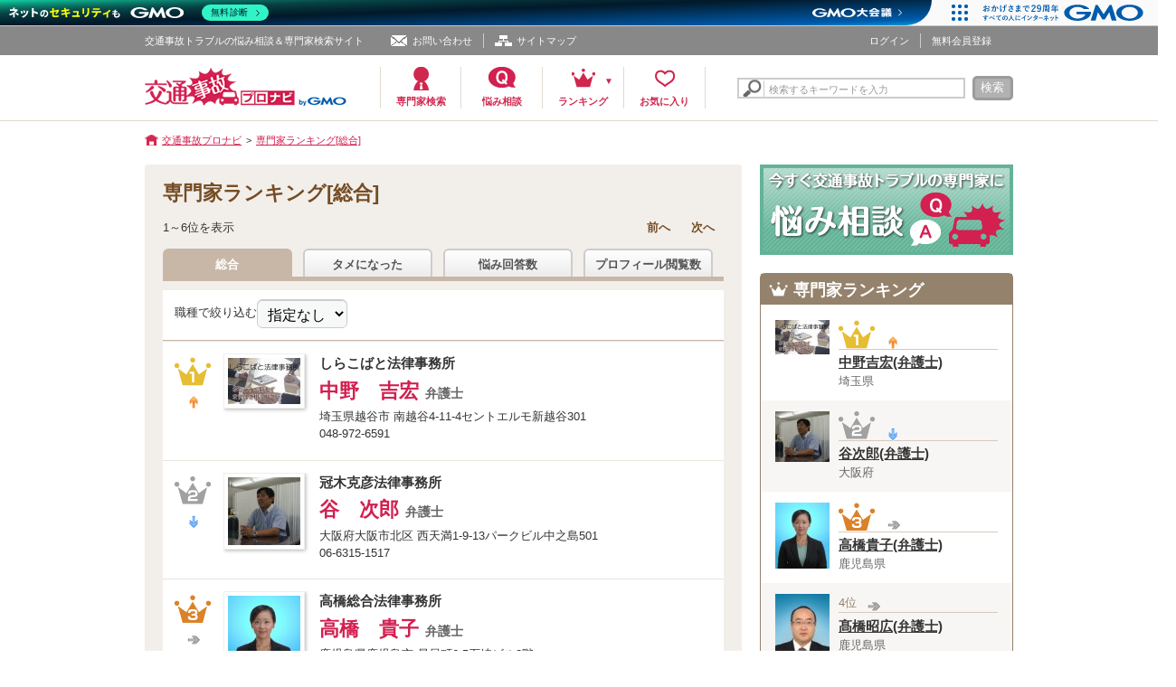

--- FILE ---
content_type: text/html; charset=UTF-8
request_url: https://kotsujiko-pronavi.com/specialists/rank/total/
body_size: 8346
content:
<!DOCTYPE HTML>
<html lang="ja">
<head>
    <meta http-equiv="Content-Type" content="text/html; charset=utf-8" />    <title>専門家ランキング[総合]｜交通事故プロナビ</title>
    <link rel="canonical" href="https://kotsujiko-pronavi.com/specialists/rank/total/">    <meta name="viewport" content="width=device-width, initial-scale=1, maximum-scale=1, user-scalable=no" />
<meta name="format-detection" content="telephone=no" />

<meta name="keywords" content="専門家ランキング[総合],交通事故,慰謝料,示談,人身事故,死亡事故,過失割合,損害賠償,後遺障害,むちうち,後遺障害等級認定,自賠責被害者請求,トラブル,悩み,相談">
<meta name="description" content="全国の交通事故トラブルの専門家総合ランキングです。「タメになったボタン」が押された数、悩み回答数、閲覧数を集計してご紹介いたします。交通事故プロナビでは、豊富な知識と経験であなたをサポートしてくれる全国の専門家をご紹介します。">
<meta property="fb:app_id" content="1919681264916774"/>
<meta property="og:title" content="専門家ランキング[総合]｜交通事故プロナビ">
<meta property="og:description" content="全国の交通事故トラブルの専門家総合ランキングです。「タメになったボタン」が押された数、悩み回答数、閲覧数を集計してご紹介いたします。交通事故プロナビでは、豊富な知識と経験であなたをサポートしてくれる全国の専門家をご紹介します。">
<meta property="og:type" content="website">
<meta property="og:url" content="https://kotsujiko-pronavi.com">
<meta property="og:image" content="https://kotsujiko-pronavi.com/img/ogp.png">
<meta property="og:image:type" content="image/png">
<meta property="og:site_name" content="交通事故プロナビ">
<meta property="og:locale" content="ja_JP" />
<meta name="twitter:card" content="summary" />
<meta name="twitter:title" content="専門家ランキング[総合]｜交通事故プロナビ" />
<meta name="twitter:description" content="全国の交通事故トラブルの専門家総合ランキングです。「タメになったボタン」が押された数、悩み回答数、閲覧数を集計してご紹介いたします。交通事故プロナビでは、豊富な知識と経験であなたをサポートしてくれる全国の専門家をご紹介します。" />
<meta name="twitter:image" content="https://kotsujiko-pronavi.com/img/ogp.png" />


	<link rel="stylesheet" type="text/css" href="/css/common.css"/>
	<link rel="stylesheet" type="text/css" href="/css/index.css"/>
	<link rel="stylesheet" type="text/css" href="/css/form.css"/>
	<link rel="stylesheet" type="text/css" href="/css/second.css"/>
	<link rel="stylesheet" type="text/css" href="/css/nyroModal.css"/>
	<link rel="stylesheet" type="text/css" href="/css/site_seal.min.css"/>
<link rel="stylesheet" href="/css/device.css" media="only screen and (min-width: 0px) and (max-width: 640px)">
<link rel="shortcut icon" href="/img/favicon.ico">
<script type="text/javascript" src="https://apis.google.com/js/plusone.js"></script>
<!--[if lt IE 9]><script src="/js/html5shiv.js" type="text/javascript"></script><![endif]-->
<script>
  (function(i,s,o,g,r,a,m){i['GoogleAnalyticsObject']=r;i[r]=i[r]||function(){
  (i[r].q=i[r].q||[]).push(arguments)},i[r].l=1*new Date();a=s.createElement(o),
  m=s.getElementsByTagName(o)[0];a.async=1;a.src=g;m.parentNode.insertBefore(a,m)
  })(window,document,'script','//www.google-analytics.com/analytics.js','ga');

  ga('create', 'UA-61196369-1', 'auto');
  ga('send', 'pageview');

</script>
</head>

<body>
<noscript>
    <div style="width: 960px;margin: 0 auto 20px auto;">
        <p style="color: #f00;font-size: 16px;font-weight: bold;">JavaScriptが無効になっています。<br />JavaScriptを有効にして再度アクセスしてください。</p>
    </div>
</noscript>

    <div id="fb-root"></div>
<script>(function(d, s, id) {
  var js, fjs = d.getElementsByTagName(s)[0];
  if (d.getElementById(id)) return;
    js = d.createElement(s); js.id = id;
    js.src = "//connect.facebook.net/ja_JP/all.js#xfbml=1&appId=250318501786630";
      fjs.parentNode.insertBefore(js, fjs);
}(document, 'script', 'facebook-jssdk'));</script>
<header class="globalHeader">
<div class="headline">
    <div class="inner">
        <div class="right" id="slideNav">
            <ul class="subNav">
                <li class="subNav01"><a href="/inquiry/">お問い合わせ</a></li>
                <li class="subNav02"><a href="/sitemap/">サイトマップ</a></li>
            </ul>
            <!--//.subNav-->
            
                        <ul class="loginMenu">
                                <li><a href="/members/ssl_login/">ログイン</a></li>
                <li><a href="/members/entry/">無料会員登録</a></li>            </ul><!--//.loginMenu-->
            
                    </div><!--//.right-->

    <p class="left">交通事故トラブルの悩み相談＆専門家検索サイト</p>

    </div><!--//.inner-->
</div><!--//.headline-->

<div class="inner">
<div class="openNavBox"><a href="#slideNav" class="openNav">menu<!--<img src="/lib/img/common/btn_slidemenu.png" alt="メニューを開く" />--></a></div>
<h1 class="left"><a href="/"><img src="/img/common/logo.png" alt="交通事故プロナビ"/></a></h1>
    <div  class="right">
        <nav class="globalNav">
        <ul>
            <li class="gnav01"><a href="/specialists/">専門家検索</a></li>
            <li class="gnav02"><a href="/worries/">悩み相談</a></li>
            <li class="gnav03"><span>ランキング</span>
                <ul>
                    <li><a href="/specialists/rank/total/">専門家</a></li>
                    <li><a href="/worries/rank/total/">悩み相談</a></li>
                </ul>
            </li>
                    <li class="gnav04_entry"><a href="/members/entry/">お気に入り</a></li>        </ul>
        </nav>

        <form action="/searches/" class="headerSearch" controller="searches" id="SearchIndexForm" method="get" accept-charset="utf-8">            <div class="inputWrap"><div class="input text"><input name="kw" class="inpAssist" title="検索するキーワードを入力" value="" type="text" id="SearchKw"/></div></div>
            <button class="searchBtn">検索</button>
        </form>
    </div><!--//.globalNav-->
</div><!--//.inner-->


</header>


                     <nav id="breadcrumb">
<ol class="topicPath"><li itemscope itemtype="http://data-vocabulary.org/Breadcrumb" class="home"><a href="/" itemprop="url"><span itemprop="title">交通事故プロナビ</span></a></li><li itemscope itemtype="http://data-vocabulary.org/Breadcrumb"><a href="/specialists/rank/total/" itemprop="url"><span itemprop="title">専門家ランキング[総合]</span></a></li></ol>
</nav>

    <div class="contents ">

        <div class="layout2Col">
            <div class="leftCol">

    
<div class="basicBox">
<h1 class="ttl">専門家ランキング[総合]</h1>



<div class="pagination">
<p class="pageStatus">
1～6位を表示</p>

<div class="pageMove">
<span class="prevLink">前へ </span><ul>
</ul>
<span class="nextLink">次へ</span></div>
<!--//.pageMove-->
</div>
<!--//.pagination-->


<ul class="_tabSwitch switchOrder">
<li class="current"><a href="/Specialists/rank/total/">総合</a></li>
<li ><a href="/Specialists/rank/good/">タメになった</a></li>
<li ><a href="/Specialists/rank/answer/">悩み回答数</a></li>
<li ><a href="/Specialists/rank/view/">プロフィール閲覧数</a></li>

</ul>

<ul class="termForm">
<li>
<dl>
<dd>

<span>
<form action="/specialists/rank/total/" id="SpecialistRank/totalForm" method="get" accept-charset="utf-8"><div class="input select"><label for="SpecialistJobCategoryId">職種で絞り込む</label><select name="job_category_id" onChange="return this.form.submit();" id="SpecialistJobCategoryId">
<option value="1">行政書士</option>
<option value="2">司法書士</option>
<option value="3">弁護士</option>
<option value="9999">その他</option>
<option value="0" selected="selected">指定なし</option>
</select></div></form></span>


</dd>
</dl>
</li>
</ul>

<!--//.addition-->

<div class="tabContent" id="tabContent01">
<ol class="personList01 personList02">

<li><a href="/specialists/detail/267">
<div class="splitRow rankFirst">
    <img src="/img/contents/rank01_type2.png" alt="第1位" />
    <span class="rankIcon">
    <img src="/img/contents/rankarrow_up.png" alt="↑">
    </span>
</div>

<div class="overview">
<div class="photo"><img src="/images/spThumbnail/267/medium/" alt="" /></div>
<div class="info">
<div class="office">しらこばと法律事務所</div>
<div class="name">中野　吉宏<span class="licentiate">弁護士</span></div>
<p>埼玉県越谷市 南越谷4-11-4セントエルモ新越谷301</p>
<p class="callLink">048-972-6591</p>

</div>
<!--//.info-->
</div>
<!--//.overview-->
</a></li>
<li><a href="/specialists/detail/77280">
<div class="splitRow rankSecond">
    <img src="/img/contents/rank02_type2.png" alt="第2位" />
    <span class="rankIcon">
    <img src="/img/contents/rankarrow_down.png" alt="↓">
    </span>
</div>

<div class="overview">
<div class="photo"><img src="/images/spThumbnail/77280/medium/" alt="" /></div>
<div class="info">
<div class="office">冠木克彦法律事務所</div>
<div class="name">谷　次郎<span class="licentiate">弁護士</span></div>
<p>大阪府大阪市北区 西天満1-9-13パークビル中之島501</p>
<p class="callLink">06-6315-1517</p>

</div>
<!--//.info-->
</div>
<!--//.overview-->
</a></li>
<li><a href="/specialists/detail/77379">
<div class="splitRow rankThird">
    <img src="/img/contents/rank03_type2.png" alt="第3位" />
    <span class="rankIcon">
    <img src="/img/contents/rankarrow_stay.png" alt="→">
    </span>
</div>

<div class="overview">
<div class="photo"><img src="/images/spThumbnail/77379/medium/" alt="" /></div>
<div class="info">
<div class="office">高橋総合法律事務所</div>
<div class="name">高橋　貴子<span class="licentiate">弁護士</span></div>
<p>鹿児島県鹿児島市 易居町6-5石崎ビル2階</p>
<p class="callLink">099-802-7651</p>

</div>
<!--//.info-->
</div>
<!--//.overview-->
</a></li>
<li><a href="/specialists/detail/77378">
<div class="splitRow ">
    4位
    <span class="rankIcon">
    <img src="/img/contents/rankarrow_stay.png" alt="→">
    </span>
</div>

<div class="overview">
<div class="photo"><img src="/images/spThumbnail/77378/medium/" alt="" /></div>
<div class="info">
<div class="office">髙橋総合法律事務所</div>
<div class="name">髙橋　昭広<span class="licentiate">弁護士</span></div>
<p>鹿児島県鹿児島市 易居町6-5石崎ビル2階</p>
<p class="callLink">099-802-7651</p>

</div>
<!--//.info-->
</div>
<!--//.overview-->
</a></li>
<li><a href="/specialists/detail/76773">
<div class="splitRow ">
    5位
    <span class="rankIcon">
    <img src="/img/contents/rankarrow_stay.png" alt="→">
    </span>
</div>

<div class="overview">
<div class="photo"><img src="/images/spThumbnail/76773/medium/" alt="" /></div>
<div class="info">
<div class="office">堤総合法律事務所</div>
<div class="name">堤　創<span class="licentiate">弁護士</span></div>
<p>愛知県名古屋市中区 丸の内三丁目14番32号丸の内三丁目ビル602号</p>
<p class="callLink">052-222-6110</p>

</div>
<!--//.info-->
</div>
<!--//.overview-->
</a></li>
<li><a href="/specialists/detail/77509">
<div class="splitRow ">
    6位
    <span class="rankIcon">
    <img src="/img/contents/rankarrow_stay.png" alt="→">
    </span>
</div>

<div class="overview">
<div class="photo"><img src="/images/spThumbnail/77509/medium/" alt="" /></div>
<div class="info">
<div class="office">堀井法律事務所</div>
<div class="name">堀井　実<span class="licentiate">弁護士</span></div>
<p>香川県高松市 錦町1-6-1</p>
<p class="callLink">087-821-4752</p>

</div>
<!--//.info-->
</div>
<!--//.overview-->
</a></li>

</ol>
</div>
<!--//#tabContent02-->






<!--■■■■■■■■■■■■■■■■■■■■■■■■■■■■■■■■■■■■■■■■■■■■■■■■■■■■■■■■■■■■■■■■■■■■■■■■■■■■■■■■■■■■-->



<div class="pagination">
<p class="pageStatus">
1～6位を表示</p>

<div class="pageMove">
<span class="prevLink">前へ </span><ul>
</ul>
<span class="nextLink">次へ</span></div>
<!--//.pageMove-->
</div>
<!--//.pagination-->

</div>

            </div><!--//.leftCol-->

            <div class="rightCol">
            <div class="sideContents">

<div class="btn_contribute"><a href="/worries/add/">交通事故の専門家に悩み相談！</a></div>

<div class="sectBox col_ranking">
    <div class="ttl">専門家ランキング</div>
    <ol>
        
<li lowRank><a href="/specialists/detail/267/">
<div class="pic">
<img src="/images/spThumbnail/267/small/" alt="" /></div>
<div class="info">
<div class="rank">
<img src="/img/contents/rank01_type2.png" alt="第1位" />  <span>
<img src="/img/contents/rankarrow_up.png" alt="↑">  </span>
</div>
<div class="name">中野吉宏(弁護士)</div>
<div class="pref">埼玉県</div>
</div>
</a></li>

        
<li lowRank><a href="/specialists/detail/77280/">
<div class="pic">
<img src="/images/spThumbnail/77280/small/" alt="" /></div>
<div class="info">
<div class="rank">
<img src="/img/contents/rank02_type2.png" alt="第2位" />  <span>
<img src="/img/contents/rankarrow_down.png" alt="↓">  </span>
</div>
<div class="name">谷次郎(弁護士)</div>
<div class="pref">大阪府</div>
</div>
</a></li>

        
<li lowRank><a href="/specialists/detail/77379/">
<div class="pic">
<img src="/images/spThumbnail/77379/small/" alt="" /></div>
<div class="info">
<div class="rank">
<img src="/img/contents/rank03_type2.png" alt="第3位" />  <span>
<img src="/img/contents/rankarrow_stay.png" alt="→">  </span>
</div>
<div class="name">高橋貴子(弁護士)</div>
<div class="pref">鹿児島県</div>
</div>
</a></li>

        
<li lowRank><a href="/specialists/detail/77378/">
<div class="pic">
<img src="/images/spThumbnail/77378/small/" alt="" /></div>
<div class="info">
<div class="rank">
4位  <span>
<img src="/img/contents/rankarrow_stay.png" alt="→">  </span>
</div>
<div class="name">髙橋昭広(弁護士)</div>
<div class="pref">鹿児島県</div>
</div>
</a></li>

        
<li><a href="/specialists/detail/76773/">
<div class="pic">
<img src="/images/spThumbnail/76773/small/" alt="" /></div>
<div class="info">
<div class="rank">
5位  <span>
<img src="/img/contents/rankarrow_stay.png" alt="→">  </span>
</div>
<div class="name">堤創(弁護士)</div>
<div class="pref">愛知県</div>
</div>
</a></li>

            </ol>
    <div class="moreLink"><a href="/specialists/rank/total/"><span>もっと見る</span></a></div>
</div>
<!--//.col_ranking-->


 
<div class="sectBox col_search">
    <div class="ttl">専門家検索</div>
    <dl>
 
        <dt><a href="/specialists/area/%E9%96%A2%E6%9D%B1/">関東</a></dt>
            <dd>
     
        <a href="/specialists/area/%E9%96%A2%E6%9D%B1/%E5%9F%BC%E7%8E%89/">埼玉</a>     
        </dd>
 
        <dt><a href="/specialists/area/%E6%9D%B1%E6%B5%B7/">東海</a></dt>
            <dd>
     
        <a href="/specialists/area/%E6%9D%B1%E6%B5%B7/%E5%B2%90%E9%98%9C/">岐阜</a>     
        <a href="/specialists/area/%E6%9D%B1%E6%B5%B7/%E6%84%9B%E7%9F%A5/">愛知</a>     
        </dd>
 
        <dt><a href="/specialists/area/%E9%96%A2%E8%A5%BF/">関西</a></dt>
            <dd>
     
        <a href="/specialists/area/%E9%96%A2%E8%A5%BF/%E5%A4%A7%E9%98%AA/">大阪</a>     
        </dd>
 
        <dt><a href="/specialists/area/%E4%B8%AD%E5%9B%BD%E3%83%BB%E5%9B%9B%E5%9B%BD/">中国・四国</a></dt>
            <dd>
     
        <a href="/specialists/area/%E4%B8%AD%E5%9B%BD%E3%83%BB%E5%9B%9B%E5%9B%BD/%E5%B2%A1%E5%B1%B1/">岡山</a>     
        <a href="/specialists/area/%E4%B8%AD%E5%9B%BD%E3%83%BB%E5%9B%9B%E5%9B%BD/%E5%BE%B3%E5%B3%B6/">徳島</a>     
        <a href="/specialists/area/%E4%B8%AD%E5%9B%BD%E3%83%BB%E5%9B%9B%E5%9B%BD/%E9%A6%99%E5%B7%9D/">香川</a>     
        </dd>
 
        <dt><a href="/specialists/area/%E4%B9%9D%E5%B7%9E%E3%83%BB%E6%B2%96%E7%B8%84/">九州・沖縄</a></dt>
            <dd>
     
        <a href="/specialists/area/%E4%B9%9D%E5%B7%9E%E3%83%BB%E6%B2%96%E7%B8%84/%E9%B9%BF%E5%85%90%E5%B3%B6/">鹿児島</a>     
        </dd>
 
    </dl>
</div>
 
<!--//.col_ranking-->

<div class="sectBox col_tags">
    <div class="ttl">注目タグ一覧</div>
    <div class="inner">
                        <a href="/tag/%E5%BE%8C%E9%81%BA%E7%97%87/">後遺症</a>
                        <a href="/tag/%E5%BD%93%E3%81%A6%E9%80%83%E3%81%92/">当て逃げ</a>
            </div>
</div>
<!--//.col_tags-->



<div class="sectBox col_guideWord">
    <div class="ttl">基礎知識</div>
    <ul class="guideList">
                                <li><a href="#">人身事故<span class="switch">＋</span></a>
            <ul>
                                <li><a href="/guide/%E4%BA%BA%E8%BA%AB%E4%BA%8B%E6%95%85/%E4%BA%BA%E8%BA%AB%E4%BA%8B%E6%95%85%E3%81%AB%E3%81%8A%E3%81%84%E3%81%A6%E3%81%AE%E7%A4%BA%E8%AB%87%E3%81%AE%E9%80%B2%E3%82%81%E6%96%B9/">人身事故においての示談の進め方</a></li>
                                <li><a href="/guide/%E4%BA%BA%E8%BA%AB%E4%BA%8B%E6%95%85/%E4%BA%BA%E8%BA%AB%E4%BA%8B%E6%95%85%E3%81%A8%E7%89%A9%E6%90%8D%E4%BA%8B%E6%95%85%E3%81%AE%E9%81%95%E3%81%84/">人身事故と物損事故の違い</a></li>
                                <li><a href="/guide/%E4%BA%BA%E8%BA%AB%E4%BA%8B%E6%95%85/%E6%AD%BB%E4%BA%A1%E4%BA%8B%E6%95%85%E3%81%AB%E3%81%8A%E3%81%91%E3%82%8B%E8%B2%AC%E4%BB%BB%E3%81%AE%E3%81%82%E3%82%8A%E6%96%B9/">死亡事故における責任のあり方</a></li>
                                <li><a href="/guide/%E4%BA%BA%E8%BA%AB%E4%BA%8B%E6%95%85/%E6%AD%BB%E4%BA%A1%E4%BA%8B%E6%95%85%E3%81%AE%E5%8A%A0%E5%AE%B3%E8%80%85%E3%81%AB%E8%AA%B2%E3%81%95%E3%82%8C%E3%82%8B%E5%88%91%E4%BA%8B%E8%B2%AC%E4%BB%BB/">死亡事故の加害者に課される刑事責任</a></li>
                                <li><a href="/guide/%E4%BA%BA%E8%BA%AB%E4%BA%8B%E6%95%85/%E6%AD%BB%E4%BA%A1%E4%BA%8B%E6%95%85%E3%81%A7%E7%99%BA%E7%94%9F%E3%81%99%E3%82%8B%E6%90%8D%E5%AE%B3%E8%B3%A0%E5%84%9F/">死亡事故で発生する損害賠償</a></li>
                                <li><a href="/guide/%E4%BA%BA%E8%BA%AB%E4%BA%8B%E6%95%85/%E6%AD%BB%E4%BA%A1%E4%BA%8B%E6%95%85%E3%81%A7%E3%81%8B%E3%81%8B%E3%82%8B%E6%85%B0%E8%AC%9D%E6%96%99%E3%81%AE%E7%9B%B8%E5%A0%B4/">死亡事故でかかる慰謝料の相場</a></li>
                            </ul>
        </li>
                                <li><a href="#">手続き<span class="switch">＋</span></a>
            <ul>
                                <li><a href="/guide/%E6%89%8B%E7%B6%9A%E3%81%8D/%E4%BA%A4%E9%80%9A%E4%BA%8B%E6%95%85%E3%81%AB%E3%81%82%E3%81%A3%E3%81%9F%E6%99%82%E3%81%AE%E8%AD%A6%E5%AF%9F%E3%81%B8%E3%81%AE%E5%B1%8A%E3%81%91%E5%87%BA/">交通事故にあった時の警察への届け出</a></li>
                                <li><a href="/guide/%E6%89%8B%E7%B6%9A%E3%81%8D/%E8%A2%AB%E5%AE%B3%E8%80%85%E3%81%AB%E3%81%AA%E3%81%A3%E3%81%A6%E3%81%97%E3%81%BE%E3%81%A3%E3%81%9F%E5%A0%B4%E5%90%88%E3%81%AE%E4%BA%A4%E9%80%9A%E4%BA%8B%E6%95%85%E6%89%8B%E7%B6%9A%E3%81%8D%E3%81%AE%E6%B5%81%E3%82%8C/">被害者になってしまった場合の交通事故手続きの流れ</a></li>
                                <li><a href="/guide/%E6%89%8B%E7%B6%9A%E3%81%8D/%E5%8A%A0%E5%AE%B3%E8%80%85%E3%81%AB%E3%81%AA%E3%81%A3%E3%81%A6%E3%81%97%E3%81%BE%E3%81%A3%E3%81%9F%E5%A0%B4%E5%90%88%E3%81%AE%E4%BA%A4%E9%80%9A%E4%BA%8B%E6%95%85%E6%89%8B%E7%B6%9A%E3%81%8D%E3%81%AE%E6%B5%81%E3%82%8C/">加害者になってしまった場合の交通事故手続きの流れ</a></li>
                            </ul>
        </li>
                                <li><a href="#">損害賠償<span class="switch">＋</span></a>
            <ul>
                                <li><a href="/guide/%E6%90%8D%E5%AE%B3%E8%B3%A0%E5%84%9F/%E4%BA%A4%E9%80%9A%E4%BA%8B%E6%95%85%E3%81%AB%E3%81%82%E3%81%A3%E3%81%9F%E6%99%82%E3%81%AE%E5%BC%81%E8%AD%B7%E5%A3%AB%E8%B2%BB%E7%94%A8%E3%81%AE%E6%94%AF%E6%89%95%E3%81%84/">交通事故にあった時の弁護士費用の支払い</a></li>
                                <li><a href="/guide/%E6%90%8D%E5%AE%B3%E8%B3%A0%E5%84%9F/%E4%BA%A4%E9%80%9A%E4%BA%8B%E6%95%85%E3%81%AE%E8%B3%A0%E5%84%9F%E9%87%91%E3%82%92%E4%BA%A4%E6%B8%89%E3%81%99%E3%82%8B%E3%83%9D%E3%82%A4%E3%83%B3%E3%83%88/">交通事故の賠償金を交渉するポイント</a></li>
                                <li><a href="/guide/%E6%90%8D%E5%AE%B3%E8%B3%A0%E5%84%9F/%E4%BA%A4%E9%80%9A%E4%BA%8B%E6%95%85%E3%81%AE%E6%B2%BB%E7%99%82%E8%B2%BB%E3%81%A8%E9%80%9A%E9%99%A2%E3%81%AB%E3%81%8B%E3%81%8B%E3%82%8B%E8%B2%BB%E7%94%A8/">交通事故の治療費と通院にかかる費用</a></li>
                                <li><a href="/guide/%E6%90%8D%E5%AE%B3%E8%B3%A0%E5%84%9F/%E6%90%8D%E5%AE%B3%E8%B3%A0%E5%84%9F%E8%AB%8B%E6%B1%82%E3%82%92%E5%BC%81%E8%AD%B7%E5%A3%AB%E3%81%AB%E4%BE%9D%E9%A0%BC%E3%81%99%E3%82%8B%E3%83%A1%E3%83%AA%E3%83%83%E3%83%88/">損害賠償請求を弁護士に依頼するメリット</a></li>
                                <li><a href="/guide/%E6%90%8D%E5%AE%B3%E8%B3%A0%E5%84%9F/%E4%BA%A4%E9%80%9A%E4%BA%8B%E6%95%85%E3%81%AB%E3%82%88%E3%82%8B%E6%90%8D%E5%AE%B3%E8%B3%A0%E5%84%9F%E8%AB%8B%E6%B1%82%E3%81%AE%E6%89%8B%E7%B6%9A%E3%81%8D/">交通事故による損害賠償請求の手続き</a></li>
                                <li><a href="/guide/%E6%90%8D%E5%AE%B3%E8%B3%A0%E5%84%9F/%E4%BA%A4%E9%80%9A%E4%BA%8B%E6%95%85%E3%81%AE%E8%A6%8B%E8%88%9E%E9%87%91%E3%81%A8%E6%90%8D%E5%AE%B3%E8%B3%A0%E5%84%9F%E9%87%91%E3%81%AE%E6%B1%BA%E3%81%BE%E3%82%8A%E6%96%B9/">交通事故の見舞金と損害賠償金の決まり方</a></li>
                            </ul>
        </li>
                                <li><a href="#">保険<span class="switch">＋</span></a>
            <ul>
                                <li><a href="/guide/%E4%BF%9D%E9%99%BA/%E4%BA%A4%E9%80%9A%E4%BA%8B%E6%95%85%E3%81%A7%E9%81%A9%E7%94%A8%E3%81%A7%E3%81%8D%E3%82%8B%E4%BF%9D%E9%99%BA%E3%81%A8%E3%81%AF/">交通事故で適用できる保険とは</a></li>
                                <li><a href="/guide/%E4%BF%9D%E9%99%BA/%E8%87%AA%E8%B3%A0%E8%B2%AC%E4%BF%9D%E9%99%BA%E3%81%A8%E3%81%AF%E4%BD%95%E3%81%8B/">自賠責保険とは何か</a></li>
                                <li><a href="/guide/%E4%BF%9D%E9%99%BA/%E8%87%AA%E8%B3%A0%E8%B2%AC%E4%BF%9D%E9%99%BA%E3%81%AE%E4%BB%95%E7%B5%84%E3%81%BF/">自賠責保険の仕組み</a></li>
                                <li><a href="/guide/%E4%BF%9D%E9%99%BA/%E4%BB%BB%E6%84%8F%E4%BF%9D%E9%99%BA%E3%81%AE%E7%A8%AE%E9%A1%9E%E3%81%A8%E9%81%B8%E3%81%B3%E6%96%B9/">任意保険の種類と選び方</a></li>
                                <li><a href="/guide/%E4%BF%9D%E9%99%BA/%E8%87%AA%E8%B3%A0%E8%B2%AC%E4%BF%9D%E9%99%BA%E3%81%A8%E4%BB%BB%E6%84%8F%E4%BF%9D%E9%99%BA%E3%81%AE%E9%81%95%E3%81%84/">自賠責保険と任意保険の違い</a></li>
                                <li><a href="/guide/%E4%BF%9D%E9%99%BA/%E4%BA%A4%E9%80%9A%E4%BA%8B%E6%95%85%E3%81%AE%E8%A2%AB%E5%AE%B3%E8%80%85%E6%95%91%E6%B8%88%E3%81%AE%E3%81%9F%E3%82%81%E3%81%AE%E5%88%B6%E5%BA%A6/">交通事故の被害者救済のための制度</a></li>
                                <li><a href="/guide/%E4%BF%9D%E9%99%BA/%E4%BA%A4%E9%80%9A%E4%BA%8B%E6%95%85%E3%81%AB%E3%81%8A%E3%81%91%E3%82%8B%E4%BF%9D%E9%99%BA%E4%BC%9A%E7%A4%BE%E3%81%AE%E5%BD%B9%E5%89%B2/">交通事故における保険会社の役割</a></li>
                                <li><a href="/guide/%E4%BF%9D%E9%99%BA/%E8%87%AA%E8%B3%A0%E8%B2%AC%E3%83%BB%E4%BB%BB%E6%84%8F%E4%BF%9D%E9%99%BA%E3%81%A8%E5%BC%81%E8%AD%B7%E5%A3%AB%E4%BC%9A%E3%81%AE%E6%94%AF%E6%89%95%E3%81%84%E5%9F%BA%E6%BA%96/">自賠責・任意保険と弁護士会の支払い基準</a></li>
                            </ul>
        </li>
                                <li><a href="#">示談<span class="switch">＋</span></a>
            <ul>
                                <li><a href="/guide/%E7%A4%BA%E8%AB%87/%E4%BA%A4%E9%80%9A%E4%BA%8B%E6%95%85%E3%81%AE%E7%A4%BA%E8%AB%87%E3%81%A7%E7%94%9F%E3%81%98%E3%82%84%E3%81%99%E3%81%84%E3%83%88%E3%83%A9%E3%83%96%E3%83%AB/">交通事故の示談で生じやすいトラブル</a></li>
                                <li><a href="/guide/%E7%A4%BA%E8%AB%87/%E4%BA%A4%E9%80%9A%E4%BA%8B%E6%95%85%E3%81%A7%E3%81%AE%E7%A4%BA%E8%AB%87%E3%81%A8%E6%85%B0%E8%AC%9D%E6%96%99%E3%81%AE%E9%96%A2%E4%BF%82/">交通事故での示談と慰謝料の関係</a></li>
                                <li><a href="/guide/%E7%A4%BA%E8%AB%87/%E4%BA%A4%E9%80%9A%E4%BA%8B%E6%95%85%E3%81%AE%E7%A4%BA%E8%AB%87%E3%81%AB%E3%81%8A%E3%81%91%E3%82%8B%E7%9B%B8%E5%A0%B4/">交通事故の示談における相場</a></li>
                                <li><a href="/guide/%E7%A4%BA%E8%AB%87/%E4%BA%A4%E9%80%9A%E4%BA%8B%E6%95%85%E3%81%AE%E7%A4%BA%E8%AB%87%E9%87%91%E3%81%AF%E3%81%A9%E3%81%86%E6%B1%BA%E3%81%BE%E3%82%8B%E3%81%8B/">交通事故の示談金はどう決まるか</a></li>
                                <li><a href="/guide/%E7%A4%BA%E8%AB%87/%E4%BA%8B%E6%95%85%E3%81%AE%E8%A6%8F%E6%A8%A1%E3%81%A8%E7%A4%BA%E8%AB%87%E9%87%91%E3%81%AE%E6%B1%BA%E3%81%BE%E3%82%8A%E6%96%B9/">事故の規模と示談金の決まり方</a></li>
                                <li><a href="/guide/%E7%A4%BA%E8%AB%87/%E4%BA%8B%E6%95%85%E3%81%AB%E3%81%82%E3%81%A3%E3%81%9F%E6%99%82%E3%81%AE%E5%8A%B9%E6%9E%9C%E7%9A%84%E3%81%AA%E7%A4%BA%E8%AB%87%E6%96%B9%E6%B3%95/">事故にあった時の効果的な示談方法</a></li>
                                <li><a href="/guide/%E7%A4%BA%E8%AB%87/%E7%A4%BA%E8%AB%87%E9%87%91%E3%81%AE%E7%9B%B8%E5%A0%B4%E3%81%A8%E3%81%9D%E3%81%AE%E5%88%A4%E4%BE%8B/">示談金の相場とその判例</a></li>
                                <li><a href="/guide/%E7%A4%BA%E8%AB%87/%E5%BC%81%E8%AD%B7%E5%A3%AB%E3%81%A8%E9%80%B2%E3%82%81%E3%82%8B%E8%B3%A0%E5%84%9F%E9%87%91%E3%81%AE%E7%A4%BA%E8%AB%87/">弁護士と進める賠償金の示談</a></li>
                                <li><a href="/guide/%E7%A4%BA%E8%AB%87/%E7%A4%BA%E8%AB%87%E3%81%AE%E6%96%B9%E6%B3%95%E3%81%A8%E6%B3%A8%E6%84%8F%E7%82%B9/">示談の方法と注意点</a></li>
                                <li><a href="/guide/%E7%A4%BA%E8%AB%87/%E7%A4%BA%E8%AB%87%E6%9B%B8%E3%81%AB%E5%BF%85%E8%A6%81%E3%81%AA%E9%A0%85%E7%9B%AE%E3%81%A8%E6%9B%B8%E3%81%8D%E6%96%B9/">示談書に必要な項目と書き方</a></li>
                                <li><a href="/guide/%E7%A4%BA%E8%AB%87/%E4%BA%A4%E9%80%9A%E4%BA%8B%E6%95%85%E3%81%AE%E6%85%B0%E8%AC%9D%E6%96%99%E3%83%BB%E7%A4%BA%E8%AB%87%E9%87%91%E3%81%AE%E7%9B%B8%E5%A0%B4%E3%81%AE%E7%AE%97%E5%AE%9A%E5%9F%BA%E6%BA%96/">交通事故の慰謝料・示談金の相場の算定基準</a></li>
                            </ul>
        </li>
                                <li><a href="#">過失割合<span class="switch">＋</span></a>
            <ul>
                                <li><a href="/guide/%E9%81%8E%E5%A4%B1%E5%89%B2%E5%90%88/%E4%BA%A4%E9%80%9A%E4%BA%8B%E6%95%85%E3%81%AE%E9%81%8E%E5%A4%B1%E5%89%B2%E5%90%88%E3%81%A8%E3%81%AF/">交通事故の過失割合とは</a></li>
                                <li><a href="/guide/%E9%81%8E%E5%A4%B1%E5%89%B2%E5%90%88/%E9%81%8E%E5%A4%B1%E5%89%B2%E5%90%88%E3%81%A8%E9%81%8E%E5%A4%B1%E7%9B%B8%E6%AE%BA/">過失割合と過失相殺</a></li>
                                <li><a href="/guide/%E9%81%8E%E5%A4%B1%E5%89%B2%E5%90%88/%E6%AD%BB%E4%BA%A1%E4%BA%8B%E6%95%85%E3%81%AB%E3%81%8A%E3%81%91%E3%82%8B%E9%81%8E%E5%A4%B1%E5%89%B2%E5%90%88/">死亡事故における過失割合</a></li>
                            </ul>
        </li>
            </ul>
</div>
<!--//.col_guideWord-->
</div>
<!--//.sideContents-->
            </div>
            <!--//.rightCol-->
        </div>
        <!--//.layout2Col-->

        <div class="pagetopLink"><a href="#">ページトップ</a></div>

    </div><!--//.contents-->

<footer class="globalFooter">
<ul class="footNav">
<li><a href="/inquiry/">お問い合わせ</a></li>
<li><a href="/company/">運営会社概要</a></li>
<li><a href="/terms/">利用規約</a></li>
<li><a href="https://internet.gmo/terms/privacy/">プライバシーポリシー</a></li>
<li><a href="/sitemap/">サイトマップ</a></li>
<li><a href="/members/entry/">無料会員登録</a></li>
<li><a href="/inquiry_publish/">掲載希望お問い合わせ</a></li>
</ul>

<p class="copyright" style="text-align: center">Copyright (C) 2016 - 2025 GMO Internet, Inc. All Rights Reserved. </p>
<blockquote>
<!-- グループ共通ヘッダー -->
<!-- <script type="text/javascript" charset="UTF-8" src="https://cache.img.gmo.jp/gmo/header/script.min.js" id="gmoheadertag" async="async"></script> -->
<!-- /グループ共通ヘッダー -->
</blockquote>

<!-- GMOグループヘッダー -->
<script type="text/javascript" charset="UTF-8" src="https://cache.img.gmo.jp/gmo/header/script.min.js" id="gmoheadertag" async="async"></script>

<div class="gmosecurity-section">
    <div class="gmosecurity-header">
        <div class="logo">
            <a href="https://internet.gmo/" target="_blank"><img src="/img/common/gmoi_logo.png" alt="GMO INTERNET"></a>
        </div>
    </div>
    <!-- GMO セキュリティリスト -->
    <script type="text/javascript" charset="UTF-8" src="https://cache.img.gmo.jp/gmo/security/script.min.js" id="gmosecuritytag" async="async"></script>
</div>

<div class="basement">
    <div class="site_seal">
        <div class="site_seal_left">
            <!--SEAL-->
            <div id="ss_gmo_globalsign_secured_site_seal" oncontextmenu="return false;" style="width:100px; height:50px">
                <img id="ss_gmo_globalsign_img" src="[data-uri]"
                     alt="" onclick="ss_open_profile()" style="cursor:pointer; border:0; width:100%" >
            </div>
            <script>
                window.addEventListener('load', () => {
                    let s = document.createElement("script");
                    s.src = "https://seal.atlas.globalsign.com/gss/one/seal?image=seal_alpha_115-55.gif&brand=alpha";
                    document.body.appendChild(s);
                });
            </script>
            <!--SEAL-->
        </div>
        <div class="site_seal_right">
            <!-- サイトシール -->
            <span id="csi_siteseal_tag" oncontextmenu="return false;">
                <a id="csi_siteseal_profile_link">
                    <img alt="dark_typeA_100x50.png" id="csi_siteseal_image" width="100" height="50" style="display: none" />
                </a>
            </span>
            <script>
                window.addEventListener('load', () => {
                    let s = document.createElement("script");
                    s.src = "https://gmo-cybersecurity.com/siteseal/siteseal.js"
                    document.body.appendChild(s);
                });
            </script>
            <!-- サイトシール -->
        </div>
    </div>
</div>
<!--//.basement-->

  <!-- GMOグループフッター -->
  <script type="text/javascript" charset="UTF-8" src="https://cache.img.gmo.jp/gmo/footer/script.min.js" id="gmofootertag" data-gmofooter-listed="true" async="async"></script>
</footer>

<script src="https://code.jquery.com/jquery-3.7.0.min.js"></script>
<script src="https://code.jquery.com/jquery-migrate-3.4.1.min.js"></script>
<script type="text/javascript" src="//maps.google.com/maps/api/js"></script>

	<script type="text/javascript" src="/js/functions.js"></script>
	<script type="text/javascript" src="/js/functions_sp.js"></script>
<!--[if lt IE 8]><script src="/js/ie7.js" type="text/javascript"></script><![endif]-->


</body>
</html>


--- FILE ---
content_type: text/css
request_url: https://kotsujiko-pronavi.com/css/common.css
body_size: 8810
content:
@charset "utf-8";a,hr{padding:0}fieldset,hr,img{border:0}body,html{height:100%}body,button,input{font-family:'Hiragino Kaku Gothic Pro','ヒラギノ角ゴ Pro W3','メイリオ',Meiryo,Osaka,'ＭＳ Ｐゴシック',sans-serif}a,a:hover{color:#D22050}article,aside,details,div,figcaption,figure,footer,header,hgroup,hr,menu,nav{display:block}abbr,address,article,aside,audio,b,blockquote,body,canvas,caption,cite,code,dd,del,details,dfn,div,dl,dt,em,fieldset,figcaption,figure,footer,form,h1,h2,h3,h4,h5,h6,header,hgroup,html,i,iframe,img,ins,kbd,label,legend,li,mark,menu,nav,object,ol,p,pre,q,samp,small,span,strong,sub,summary,sup,table,tbody,td,tfoot,th,thead,time,tr,ul,var,video{margin:0;padding:0;border:0;outline:0;font-size:100%;vertical-align:baseline;background:0 0}html.noscroll{overflow:hidden}nav ul{list-style:none}blockquote,q{quotes:none}blockquote:after,blockquote:before,q:after,q:before{content:'';content:none}a{margin:0;font-size:100%;vertical-align:baseline;background:0 0;text-decoration:none;-webkit-transition:color .2s ease;-moz-transition:color .2s ease;-o-transition:color .2s ease;transition:color .2s ease}p{word-break:break-all}table{border-collapse:collapse;border-spacing:0}hr{height:1px;margin:1em 0}input,select{vertical-align:middle;outline:0}li{list-style-type:none}button{cursor:pointer}.ctr{text-align:center}html{overflow-y:scroll}body{min-width:960px;background:#fff;color:#333;line-height:1.5}* html body,html>body{font-size:81.25%}html:not(:target) body{font-size:13px}img{line-height:1;vertical-align:bottom}a:hover{text-decoration:underline}a img{opacity:1;-webkit-transition:opacity .2s ease;-moz-transition:opacity .2s ease;-o-transition:opacity .2s ease;transition:opacity .2s ease}a:hover img{opacity:.7;filter:alpha(opacity=70)}.globalHeader{position:relative;width:100%;border-bottom:1px solid #e2dad2;margin:0 auto 15px;padding-bottom:10px;z-index:1}.globalHeader .inner{margin:0 auto;width:960px;font-size:86%}.globalHeader .right{float:right;width:700px}.globalHeader .left{float:left;width:260px}.globalHeader p.left{padding:8px 0}.globalHeader .headline{position:relative;margin-bottom:7px;background:#888;color:#fff;z-index:1}.globalHeader .headline .right{background:#888;color:#fff}.globalHeader .headline .right a{color:#fff}.globalHeader .headline .subNav{float:left;padding:8px 0}.globalHeader .headline .subNav li{float:left}.globalHeader .headline .subNav li a{background-repeat:no-repeat;background-position:center left;padding-left:24px}.globalHeader .headline .subNav li.subNav01 a{background-image:url(/img/common/icon_subNav01.png)}.globalHeader .headline .subNav li.subNav02 a{background-image:url(/img/common/icon_subNav02.png)}.globalHeader .headline .loginMenu,.globalHeader .headline .memberMenu{float:right}.globalHeader .headline .loginMenu>li,.globalHeader .headline .memberMenu dl,.globalHeader .headline .memberMenu p,.globalHeader .headline .memberMenu>li,.globalNav{float:left}.globalHeader .headline .loginMenu>li,.globalHeader .headline .memberMenu dl,.globalHeader .headline .memberMenu>li,.globalHeader .headline .subNav>li{border-left:1px solid #ccc;padding:0 12px}.globalHeader .headline .loginMenu,.globalHeader .headline .memberMenu p{padding:8px 12px}.globalHeader .headline .loginMenu>li:first-child,.globalHeader .headline .memberMenu>li:first-child,.globalHeader .headline .subNav>li:first-child{border-left:none}.globalHeader .headline .memberMenu dl.function{padding:0 12px;border-right:1px solid #ccc;position:relative}.globalHeader .headline .memberMenu dl.function dt{background:url(/img/common/icon_function.png) top center no-repeat;padding-top:18px;cursor:pointer;font-size:10px}.globalHeader .headline .memberMenu dl.function dt .after,.globalHeader .headline .memberMenu dl.function dt:after{display:block;position:absolute;top:4px;right:14px;content:"▼";font-size:10px;color:#fff}.globalHeader .headline .memberMenu dl.function dd{display:none;position:absolute;right:0;border:3px solid #D22050;background:#fff;width:140px;z-index:2}.globalHeader .headline .memberMenu dl.function dd li{border-top:1px solid #ccc}.globalHeader .headline .memberMenu dl.function dd li:first-child{border-top:none}.globalHeader .headline .memberMenu dl.function dd li a{display:block;padding:5px;color:#D22050;text-decoration:none}.globalHeader .headline .memberMenu dl.function dd li a:hover{background:#FFF8DF}.openNavBox{display:none}.globalNav{width:360px;margin-top:6px}.globalNav>ul>li{float:left;width:90px;position:relative}.globalNav>ul>li>a,.globalNav>ul>li>span{display:block;padding:30px 0 0;border-right:1px solid #e2dad2;color:#D0274F;font-weight:700;text-align:center;background-position:top center;background-repeat:no-repeat;-webkit-transition:background .2s ease;-moz-transition:background .2s ease;-o-transition:background .2s ease;transition:background .2s ease;cursor:pointer}.globalNav>ul>li:first-child>a{border-left:1px solid #e2dad2}.globalNav>ul li.gnav01>a{background-image:url(/img/common/icon_gnav01.png)}.globalNav>ul li.gnav02>a{background-image:url(/img/common/icon_gnav02.png)}.globalNav>ul li.gnav03>span{background-image:url(/img/common/icon_gnav03.png)}.globalNav>ul li.gnav04>span,.globalNav>ul li.gnav04_entry>a{background-image:url(/img/common/icon_gnav04.png)}.globalNav>ul li.gnav03 span .after,.globalNav>ul li.gnav03 span:after,.globalNav>ul li.gnav04 span .after,.globalNav>ul li.gnav04 span:after{display:block;position:absolute;top:8px;right:12px;content:"▼";font-size:10px}.globalNav>ul>li ul{display:none;position:absolute;border:3px solid #D22050;background:#fff;width:84px;z-index:2}.globalNav>ul>li li{border-top:1px solid #ccc}.globalNav>ul>li li:first-child{border-top:none}.globalNav>ul>li li a{display:block;padding:5px;text-decoration:none;color:#D0274F;font-weight:700}.globalNav>ul>li li a:hover{background:#FFF8DF}.headerSearch{float:right;margin:16px 0 0;z-index:1;-weblit-border-radius:5px;-moz-border-radius:5px;-ms-border-radius:5px;-o-border-radius:5px;border-radius:5px}.headerSearch .inputWrap{float:left;margin:2px 8px 0 16px;width:220px;padding:0 0 0 28px;border:2px solid #ccc;background:url(/img/common/icon_loupe_search.png) 4px center no-repeat #fff}.headerSearch .inputWrap input{width:214px;margin:0 8px 0 2px;padding:2px;background:0 0;border:0;font-size:114%;-webkit-border-radius:0;-moz-border-radius:0;border-radius:0;-webkit-box-shadow:none;-moz-box-shadow:none;box-shadow:none}.searchBtn{float:right;padding:.25em .5em;border:3px solid #9b9b9b;background:#B1B1B1;color:#fff;line-height:1.1;text-decoration:none;-weblit-border-radius:5px;-moz-border-radius:5px;-ms-border-radius:5px;-o-border-radius:5px;border-radius:5px}.searchBtn a:hover,.searchBtn:hover{background:#a1a1a1}.globalHeader .info dl{padding:8px 16px;background:#F8F6F4;color:#603813;-weblit-border-radius:5px;-moz-border-radius:5px;-ms-border-radius:5px;-o-border-radius:5px;border-radius:5px}.globalHeader .info dl dt{position:absolute;font-weight:700}.globalHeader .info dl dt.info01{padding:0 0 0 20px;background:url(/img/common/icon_head_person.png) left center no-repeat}.globalHeader .info dl dt.info02{padding:0 0 0 20px;background:url(/img/common/icon_head_q.png) left center no-repeat}.globalHeader .info dl dd{padding:0 0 0 10em;text-align:right}.globalHeader .info dl dd span{color:red;margin:0 1em 0 0}.globalFooter{width:100%}.globalFooter .footNav{width:960px;margin:0 auto;padding:14px 0 20px;border-top:2px solid #D9D9D9;font-size:86%;text-align:center}.globalFooter .footNav li{display:inline-block;/display:inline;/zoom:1;/margin:0 .5em 0 0;padding:0 .5em 0 0;border-right:2px solid #E4DFDA;line-height:1.1}.globalFooter .footNav li:last-of-type{border-right:0}.globalFooter .footNav li a{display:block;color:#754C24}.globalFooter .basement{width:100%;margin:0 auto;padding:10px;background:#ffffff;color:#333;font-size:86%;text-align:center}#gmogroupfooter{width:960px;margin:0 auto}#gmogroupfooter iframe{overflow:hidden!important;width:960px;height:310px;margin:0;padding:0;border:0}.layout2Col,.sideContents .col_ranking ol li .info{overflow:hidden}.contents,.layout2Col{width:960px;margin:0 auto 20px}#gmofooter{padding-top:110px;background:#fff!important}.contents{position:relative;z-index:0}.bnr,.pagetopLink{margin:0 0 20px}.layout2Col .leftCol{float:left;width:660px}.layout2Col .rightCol{float:right;width:280px}.layout2Col .rightCol a{color:#95826C}.col_modal{width:560px}.pagetopLink{text-align:right}.pagetopLink a{display:inline-block;height:35px;line-height:35px;padding:3px 42px 0 0;background:url(/img/contents/icon_arrow_top_bold.png) right top no-repeat}.bnr img{vertical-align:top}.sectBox .moreLink a{color:#0da0a1}.sectBox .moreLink a span{background:url(../img/contents/icon_triangle_pi.png) left .2em no-repeat;padding:0 0 0 1em}.contents .col_news .colHeader h1{float:left;margin-bottom:.15em;padding-left:38px;border-bottom:0;background:url(/img/index/icon_info.png) 2px center no-repeat}.contents .col_news .colHeader .closeLink{float:right;margin:5px 0 0}.contents .col_news .colHeader .closeLink a{display:block;padding:0 .5em;background:#B7A28D;color:#fff;text-align:center}.contents .col_news .colHeader .closeLink a:before{content:"× | "}.contents .col_news .colHeader .closeLink a.closed:before{content:"▼ | "}.contents .col_news .colHeader .closeLink a:hover{text-decoration:none}.contents .col_news dl{padding:.75em 1.5em .5em;border:1px dotted #B7A28D;background:#FFFDED}.contents .col_news dl dt{clear:left;float:left;margin:0 1em 0 0;color:#787878;font-weight:700}.contents .col_news dl dd{overflow:hidden;padding:0 0 .25em}.contents .col_news dl dd a{color:#FF343B}.contents .col_overview h1{padding:0 0 .25em 28px;background:url(/img/index/icon_overview.png) 4px 4px no-repeat}.contents .col_overview img{float:right}.contents .col_overview p{padding:0 1em;line-height:1.75}.contents .col_counsel ul.tab li{float:left}.contents .col_counsel ul.tab li a{display:block;width:168px;margin:0 10px 0 0;padding:.35em 0 .25em;color:#fff;font-size:142%;font-weight:700;line-height:1.25;text-align:center;background:#b0977b;background:-moz-linear-gradient(top,#b0977b 0,#c5ae93 100%);background:-webkit-gradient(linear,left top,left bottom,color-stop(0,#b0977b),color-stop(100%,#c5ae93));background:-webkit-linear-gradient(top,#b0977b 0,#c5ae93 100%);background:-o-linear-gradient(top,#b0977b 0,#c5ae93 100%);background:-ms-linear-gradient(top,#b0977b 0,#c5ae93 100%);background:linear-gradient(to bottom,#b0977b 0,#c5ae93 100%);filter:progid:DXImageTransform.Microsoft.gradient( startColorstr='#b0977b', endColorstr='#c5ae93', GradientType=0 );-weblit-border-top-left-radius:5px;-moz-border-top-left-radius:5px;-ms-border-top-left-radius:5px;-o-border-top-left-radius:5px;border-top-left-radius:5px;-weblit-border-top-right-radius:5px;-moz-border-top-right-radius:5px;-ms-border-top-right-radius:5px;-o-border-top-right-radius:5px;border-top-right-radius:5px;-webkit-transition:background .3s linear,color .2s linear;-moz-transition:background .3s linear,color .2s linear;-o-transition:background .3s linear,color .2s linear;transition:background .3s linear,color .2s linear}.contents .col_counsel ul.tab li a:hover,.contents .col_counsel ul.tab li.current a{background:#F2EFEB;filter:none;color:#754C24;text-decoration:none}.contents .col_counsel ul.tab li.tab01 a span{padding:0 10px 0 28px;background:url(/img/index/kirakira_on.png) left center no-repeat}.contents .col_counsel ul.tab li.tab01 a:hover span,.contents .col_counsel ul.tab li.tab01.current a span{background:url(/img/index/kirakira_off.png) left center no-repeat}.contents .col_counsel ul.tab li.tab02 a span{padding:0 10px 0 26px;background:url(/img/index/crown_on.png) left 3px no-repeat}.contents .col_counsel ul.tab li.tab02 a:hover span,.contents .col_counsel ul.tab li.tab02.current a span{background:url(/img/index/crown_off.png) left 3px no-repeat}.contents .col_counsel .counselBoard{padding:20px 20px 10px;background:#F2EFEB;-weblit-border-radius:4px;-moz-border-radius:4px;-ms-border-radius:4px;-o-border-radius:4px;border-radius:4px}.contents .introductory .col_counsel .counselBoard{-weblit-border-radius:0 4px 4px 4px/0 4px 4px 4px;-moz-border-radius:0 4px 4px;-ms-border-radius:0 4px 4px 4px/0 4px 4px 4px;-o-border-radius:0 4px 4px;border-radius:0 4px 4px}.contents .col_counsel .counselBoard.disnon{display:none}.contents .col_counsel .counselBoard li{margin:0 0 20px;background:#fff}.contents .col_counsel .counselBoard li:last-of-type{margin-bottom:10px}.contents .col_counsel .counselBoard li a{display:block;padding:1em;background:#fff;-webkit-transition:background .2s ease;-moz-transition:background .2s ease;-o-transition:background .2s ease;transition:background .2s ease}.contents .col_counsel .counselBoard li a:hover{background:#FFF8DF;text-decoration:none}.contents .col_counsel .counselBoard li h2{margin:0 0 .5em;padding:0 0 .25em 12px;border-bottom:1px solid #D6C9BD;background:url(/img/contents/icon_tip_silver.png) left 2px no-repeat;font-size:128%;line-height:1.25}.contents .col_counsel .counselBoard li .info{margin:0 0 8px;font-size:85%}.contents .col_counsel .counselBoard li .info .date{float:left;width:7.5em;margin:0 2em 0 0;padding:3px 0 0;color:#666;font-weight:700}.contents .col_counsel .counselBoard li .info .response{float:left;min-height:20px;padding:0;color:#666}.contents .col_counsel .counselBoard li .info .btn{margin-top:-5px;margin-left:7px;float:left}.contents .col_counsel .counselBoard li .info .response span{margin:0 .5em;color:#F15A24;font-weight:700}.contents .col_counsel .counselBoard li .info .response span.useful{display:inline-block;/display:inline;/zoom:1;padding:3px 0 0 26px;background:url(/img/contents/icon_thumbup.png) left top no-repeat}.contents .col_counsel .counselBoard li .info .status{float:right;position:relative;width:5.5em;padding:.25em .5em .1em;background:#FF7614;color:#fff;font-weight:700;text-align:center;-weblit-border-radius:4px;-moz-border-radius:4px;-ms-border-radius:4px;-o-border-radius:4px;border-radius:4px}.contents .col_counsel .counselBoard li .info .status:after{top:100%;left:50%;border:solid transparent;content:" ";height:0;width:0;position:absolute;pointer-events:none;border-color:rgba(255,118,20,0);border-top-color:#FF7614;border-width:6px;margin-left:-6px}.contents .col_counsel .counselBoard li .info .status.closing{background:#917050}.contents .col_counsel .counselBoard li .info .status.closing:after{border-top-color:#917050}.contents .col_counsel .counselBoard li .info .verSq{margin-top:2px}.contents .col_counsel .counselBoard li .info .verSq:after{border-top-color:#fff!important}.contents .col_counsel .counselBoard li a .txt{color:#333}.contents .col_counsel .counselBoard .moreLink{text-align:right}.contents .col_guide .tables dl dd ul,.contents .col_links ul{text-align:left}.contents .col_guide .tables{padding:20px 20px 10px;background:#F2EFEB;-weblit-border-radius:4px;-moz-border-radius:4px;-ms-border-radius:4px;-o-border-radius:4px;border-radius:4px}.contents .col_guide .tables dl{margin:0 0 20px;padding:1em;background:#fff}.contents .col_guide .tables dl:last-of-type{margin-bottom:10px}.contents .col_guide .tables dl dt{position:absolute;padding:0 0 0 12px;background:url(/img/contents/icon_tip_bronze.png) left 2px no-repeat;color:#754C24;font-size:114%;font-weight:700;line-height:1.25}.contents .col_guide .tables dl dt a{color:#754C24}.contents .col_guide .tables dl dd{padding:0 0 0 190px}.contents .col_guide .tables dl dd ul li{display:inline-block;/display:inline;/zoom:1;width:28%;margin:0 1% .25em 0;padding:0 0 0 14px;background:url(/img/contents/icon_raquo.png) left 2px no-repeat;line-height:1.25;vertical-align:top}.contents .col_guide .tables dl dd ul li a{color:#D42850}.contents .col_links ul li{display:inline-block;/display:inline;/zoom:1;margin:0 .75em .5em 0}.sideContents .btn_contribute{margin:0 0 20px}.sideContents .btn_contribute a{display:block;background:url(/img/common/btn_contribute.png) no-repeat;width:280px;height:100px;text-indent:-9999px;outline:0}.sideContents .btn_contribute a:hover{background-position:0 -100px}.sideContents .memberBox{margin:0 0 20px;padding:12px 16px 14px;font-size:12px;border:2px solid #D22050;background:#fff}.sideContents .memberBox a{color:#D22050}.sideContents .memberBox .user{margin:0 0 8px;background:url(/img/common/icon_userName.png) left top no-repeat;padding-left:24px;min-height:18px}.sideContents .memberBox ul{margin:0 0 10px;text-align:center}.sideContents .memberBox li{display:inline}.sideContents .memberBox li:last-child{margin-left:8px;padding-left:8px;border-left:1px solid #95826C}.sideContents .memberBox .menu{text-align:center}.sideContents .memberBox .menu a{display:inline-block;padding:6px 20px;border:1px solid #D52850;background:#DA3D62;opacity:1;transition:opacity .2s ease;color:#FFF;line-height:120%;-moz-border-radius:3px;-webkit-border-radius:3px;border-radius:3px;text-shadow:1px 1px 3px rgba(0,0,0,.5);text-align:center}.actionBtn a,.bnr_flow a{-o-transition:opacity .2s ease}.sideContents .memberBox .menu a:hover{opacity:.8;text-decoration:none}.sideContents .sectBox{margin:0 0 20px;border:1px solid #95826C;background:#fff;-weblit-border-top-left-radius:5px;-moz-border-top-left-radius:5px;-ms-border-top-left-radius:5px;-o-border-top-left-radius:5px;border-top-left-radius:5px;-weblit-border-top-right-radius:5px;-moz-border-top-right-radius:5px;-ms-border-top-right-radius:5px;-o-border-top-right-radius:5px;border-top-right-radius:5px}.sideContents .sectBox .ttl,.sideContents .sectBox h1{margin:0 0 .25em;padding:.35em 1em .25em;background:#95826C;color:#fff;font-size:142%;font-weight:700;line-height:1.25}.sideContents .sectBox .moreLink{margin:0;padding:5px 8px}.sideContents .sectBox .moreLink a{color:#D22050}.sideContents .sectBox .moreLink a span{background-image:url(../img/contents/icon_triangle_pi.png)}.sideContents .col_ranking .ttl{padding-left:36px;background:url(/img/contents/icon_crown.png) 8px center no-repeat #95826C}.sideContents .col_ranking ol li a{display:block;padding:12px 16px;background:#fff;text-decoration:none}.sideContents .col_ranking ol li:nth-child(2n) a{background:#F8F6F4}.sideContents .col_ranking ol li .pic{float:left;margin:0 10px 0 0;text-align:right}.sideContents .col_ranking ol li .pic img{max-width:60px;min-width:60px}.sideContents .col_ranking ol li .info .rank{margin:0 0 .25em;border-bottom:1px solid #D6C9BD}.sideContents .col_ranking ol li .info .rank span{margin:0 .5em;vertical-align:middle}.sideContents .col_ranking ol li a .info .name{color:#333;font-size:114%;font-weight:700;text-decoration:underline}.sideContents .col_ranking ol li a:hover .info .name{text-decoration:none}.sideContents .col_ranking ol li .info .pref{color:#666}.sideContents .col_ranking ol li.lowRank .rank{color:#666;font-size:128%;font-weight:700}.sideContents .col_ranking ol li.lowRank .pic img{width:80%;/width:20%;max-width:60px;min-width:0}.sideContents .col_ranking ol li.lowRank a .info .name{font-size:100%}.sideContents .col_newexpert .ttl{background:url(/img/contents/icon_crown.png) 8px center no-repeat #95826C;padding-left:36px}.sideContents .col_newexpert ul{overflow:auto}.answer_box,.sideContents .col_newexpert ul li .info{overflow:hidden}.sideContents .col_newexpert ul li a{background:#fff;display:block;padding:12px 16px;text-decoration:none}.sideContents .col_newexpert ul li:nth-child(2n) a{background:#f8f6f4}.sideContents .col_newexpert ul li .pic{float:left;margin:0 10px 0 0;text-align:right}.sideContents .col_search dl dd ul,.sideContents .col_tags ul{text-align:left}.sideContents .col_newexpert ul li .pic img{max-width:60px;min-width:60px}.sideContents .col_newexpert ul li .info .rank{border-bottom:1px solid #d6c9bd;margin:0 0 .25em}.sideContents .col_newexpert ul li .info .rank span{margin:0 .5em;vertical-align:middle}.sideContents .col_newexpert ul li a .info .name{color:#333;font-size:114%;font-weight:700;text-decoration:underline}.sideContents .col_newexpert ul li a:hover .info .name{text-decoration:none}.sideContents .col_newexpert ul li .info .pref{color:#666}.sideContents .col_newexpert ul li.lowRank .rank{color:#666;font-size:128%;font-weight:700}.sideContents .col_newexpert ul li.lowRank .pic img{max-width:60px;min-width:0;width:80%}.sideContents .col_newexpert ul li.lowRank a .info .name{font-size:100%}.sideContents .col_search .ttl{padding-left:36px;background:url(/img/contents/icon_loupe.png) 8px center no-repeat #95826C}.sideContents .col_search dl{padding:.5em 1em 0;text-decoration:none}.sideContents .col_search dl dt{margin:0 0 .25em;padding:0 0 0 14px;background:url(/img/contents/icon_triangle_be.png) left center no-repeat;font-size:114%}.sideContents .col_search dl dt a{display:inline-block;/display:inline;/zoom:1;padding:.25em 0 0;color:#333;font-weight:700;text-decoration:underline}.bnr_flow a,.sideContents .col_search dl dt a:hover{text-decoration:none}.sideContents .col_search dl dd{padding:0 0 1em 14px}.sideContents .col_search dl dd a{display:inline-block;/display:inline;/zoom:1;margin:0 .3em .1em 0;padding:0 .5em 0 .25em;border-right:1px solid #666;line-height:1.1}.sideContents .col_search dl dd a:last-child{border-right:0}.sideContents .col_search dl dd ul li{display:inline-block;/display:inline;/zoom:1;margin:0 .05em .1em 0;padding:0 .55em 0 .25em;border-right:1px solid #666;line-height:1.1}.sideContents .col_search dl dd ul li:last-child{border-right:0}.sideContents .col_search dl dd ul li a{display:inline;margin:0;padding:0;border-right:none;line-height:inherit}.sideContents .col_tags{text-align:left;line-height:1.25}.sideContents .col_tags .ttl,.sideContents .col_tags h1{padding-left:36px;background:url(/img/contents/icon_flag.png) 8px center no-repeat #95826C}.sideContents .col_tags .inner{padding:.75em 1em}.sideContents .col_tags ul li{display:inline-block;/display:inline;/zoom:1;margin:0 .5em .5em 0;vertical-align:middle}.sideContents .col_tags a{display:inline-block;/display:inline;/zoom:1;margin:0 .5em .5em 0}.sideContents .col_tags ul li a{display:inline;margin:0}.bnr_flow,.col_sns{margin:0 0 20px}.sideContents .col_tags a.large{font-size:157%}.sideContents .col_tags a.medium{font-size:128%}.bnr_flow a{display:block;padding:.65em 0 .5em 24px;color:#fff;font-size:142%;font-weight:700;line-height:1.25;text-align:center;border:1px solid #F7931E;border-bottom-width:1px;-weblit-border-radius:6px;-moz-border-radius:6px;-ms-border-radius:6px;-o-border-radius:6px;border-radius:6px;background:url(/img/contents/icon_step.png) 20px center no-repeat #fdd59e;background:url(/img/contents/icon_step.png) 20px center no-repeat,-moz-linear-gradient(top,#fdd59e 0,#fbb665 25%,#f7963d 47%,#f79338 73%,#f68828 100%);background:url(/img/contents/icon_step.png) 20px center no-repeat,-webkit-gradient(linear,left top,left bottom,color-stop(0,#fdd59e),color-stop(25%,#fbb665),color-stop(47%,#f7963d),color-stop(73%,#f79338),color-stop(100%,#f68828));background:url(/img/contents/icon_step.png) 20px center no-repeat,-webkit-linear-gradient(top,#fdd59e 0,#fbb665 25%,#f7963d 47%,#f79338 73%,#f68828 100%);background:url(/img/contents/icon_step.png) 20px center no-repeat,-o-linear-gradient(top,#fdd59e 0,#fbb665 25%,#f7963d 47%,#f79338 73%,#f68828 100%);background:url(/img/contents/icon_step.png) 20px center no-repeat,-ms-linear-gradient(top,#fdd59e 0,#fbb665 25%,#f7963d 47%,#f79338 73%,#f68828 100%);background:url(/img/contents/icon_step.png) 20px center no-repeat,linear-gradient(to bottom,#fdd59e 0,#fbb665 25%,#f7963d 47%,#f79338 73%,#f68828 100%);filter:progid:DXImageTransform.Microsoft.gradient( startColorstr='#fdd59e', endColorstr='#f68828', GradientType=0 );opacity:1;-webkit-transition:opacity .2s ease;-moz-transition:opacity .2s ease;transition:opacity .2s ease}.bnr_flow a:hover{opacity:.8}.col_sns ul{padding:1em 0;background:#F8F6F4;text-align:center}.col_sns ul li{display:inline-block;/display:inline;/zoom:1;margin:0 .5em;vertical-align:top}.sideContents .col_sns .ttl,.sideContents .col_sns h1{padding-left:38px;background:url(/img/contents/icon_wave.png) 8px center no-repeat #95826C}.sideContents .col_sns ul{padding:.75em 1em 0;background:#fff}.sideContents .col_sns ul li{width:40%;margin:0 0 1em}.col_sns02{margin:0 0 10px;padding:6px 0 0}.col_sns02 ul{text-align:left}.col_sns02 ul li{display:inline-block;/display:inline;/zoom:1;margin:0 1.25em 0 0;vertical-align:top}.col_sns02 ul li.twitter iframe{width:96px!important}.sideContents .col_guideWord{margin:0 0 20px}.sideContents .col_guideWord .ttl,.sideContents .col_guideWord h1{margin-bottom:0!important;padding-left:42px;background:url(/img/contents/icon_book.png) 10px center no-repeat #95826C!important}.col_guideWord ul.guideList>li{position:relative}.col_guideWord ul.guideList li a{display:block;padding:.65em 1em .45em;border-top:1px solid #DFD9D3;background-color:#F7F6F4;line-height:1.25;font-size:114%;font-weight:700;text-decoration:none;vertical-align:middle;outline:0;-webkit-transition:background-color .2s ease;-moz-transition:background-color .2s ease;-o-transition:background-color .2s ease;transition:background-color .2s ease}.col_guideWord ul.guideList li li a{padding-left:2em;border-top:1px solid #DFD9D3;background:url(/img/contents/icon_raquo.png) .75em center no-repeat #fff}.col_guideWord ul.guideList li a:hover{background-color:#DFD9D3}.col_guideWord ul.guideList>li .switch{position:absolute;top:12px;right:1em;display:inline-block;/display:inline;/zoom:1;padding:2px;background:#95826C;color:#fff;line-height:1;font-size:12px;font-weight:700;text-align:center;vertical-align:middle;/vertical-align:top;-weblit-border-radius:10px;-moz-border-radius:10px;-ms-border-radius:10px;-o-border-radius:10px;border-radius:10px}.sideContents .col_appinstall .ttl{background:url(/img/contents/icon_app.png) 8px center/20px auto no-repeat #95826c;padding-left:36px}.col_appinstall ul{margin:10px 0}.col_appinstall ul li{width:173px;margin:5px auto}.col_appinstall ul li img{width:173px}.topicPath{width:960px;margin:0 auto 20px;font-size:85%;line-height:1.25;/zoom:1;letter-spacing:-.4em}.topicPath li{display:inline;letter-spacing:normal}.topicPath li a{text-decoration:underline}.topicPath li a:hover{text-decoration:none}.topicPath li+li:before{margin:0 5px;content:">"}.topicPath li:first-child a{padding:0 0 0 19px;background:url(/img/contents/icon_home_mini.png) left center no-repeat;text-transform:uppercase}.entryBox{margin:0 0 20px}.entryBox .entryHeader{margin:0 0 .75em;border-bottom:1px solid #D6C9BD}.entryBox .entryHeader h1{color:#754C24;font-size:157%}.entryBox .entryHeader p.date{margin:0 0 .5em;color:#787878;font-weight:700}.entryBox p{margin:0 0 1.25em}.pagination{margin:12px 0 14px}.pagination .pageStatus{float:left}.pagination .pageMove{float:right;color:#754c24;font-weight:700;text-align:right}.answer_box .pic,.arrow_box{float:left;box-sizing:border-box}.pagination .pageMove ul{display:inline-block;/display:inline;/zoom:1}.pagination .pageMove ul li{display:inline-block;/display:inline;/zoom:1;margin:0 .15em}.pagination .pageMove a{display:block;color:#754C24;padding:.25em .65em;text-decoration:underline}.pagination .pageMove a:hover{background:#E3DBD3;text-decoration:none}.pagination .pageMove .current{padding:.25em .65em;background:#E3DBD3}rb,rt,ruby{text-align:center;white-space:nowrap;border:none;margin:0;padding:0}.pagination .pageMove .nextLink,.pagination .pageMove .prevLink{display:inline-block;/display:inline;/zoom:1;width:3.5em;text-align:center}.answer_box,.pagination .pageMove .nextLink a,.pagination .pageMove .prevLink a{display:block}* html body ruby rb,rb{display:table-row-group}* html body ruby rt,rt{display:table-header-group}ruby{display:inline-table;text-indent:0;line-height:1.5;height:1em;vertical-align:text-bottom}* html body ruby{white-space:normal;display:inline-table;vertical-align:baseline}rb{line-height:1}* html body ruby rb{vertical-align:bottom;white-space:normal}rt{font-size:.625em;line-height:1.1}* html body ruby rt{white-space:normal;line-height:1em;position:static;top:0}.actionBtn a,a.btnOrange{font-size:122%;font-weight:700;line-height:1.25;text-align:center;text-decoration:none;-webkit-transition:opacity .2s ease;-moz-transition:opacity .2s ease}.allBg,.modalBox{position:fixed;display:none}rp{display:none}.allBg{top:0;left:0;background:url(../img/common/allBg.png);width:100%;height:100%;cursor:pointer;z-index:9}.modalBox{background:#fff;border:2px solid #111;cursor:default;z-index:10}.modalBox iframe{width:100%;background:url(/img/common/loader.gif) center no-repeat #fff}.modalBox .closeBtn{display:none;position:absolute;right:-15px;top:-15px;outline:0;cursor:pointer}.modalBox .closeBtn img:active{transform:scale(1.2);-webkit-transform:scale(1.2);-moz-transform:scale(1.2)}.actionBtn{margin:0 0 30px;text-align:center}.actionBtn a{display:inline-block;/display:inline;/zoom:1;min-width:8em;margin:0 .25em;padding:.75em 1.5em;background:#fafafa;background:-moz-linear-gradient(top,#fafafa 0,#ddddde 100%);background:-webkit-gradient(linear,left top,left bottom,color-stop(0,#fafafa),color-stop(100%,#ddddde));background:-webkit-linear-gradient(top,#fafafa 0,#ddddde 100%);background:-o-linear-gradient(top,#fafafa 0,#ddddde 100%);background:-ms-linear-gradient(top,#fafafa 0,#ddddde 100%);background:linear-gradient(to bottom,#fafafa 0,#ddddde 100%);filter:progid:DXImageTransform.Microsoft.gradient( startColorstr='#fafafa', endColorstr='#ddddde', GradientType=0 );border:1px solid #ccc;border-top-color:#efefef;border-bottom-width:2px;-weblit-border-radius:10px;-moz-border-radius:10px;-ms-border-radius:10px;-o-border-radius:10px;border-radius:10px;opacity:1;transition:opacity .2s ease}a.btnAqua,a.btnOrange{padding:.75em 1.5em;color:#fff;-o-transition:opacity .2s ease}.actionBtn a:hover{opacity:.7}a.btnOrange{border:1px solid #F7931E;border-top-color:#FBC98E;border-bottom-width:2px;-weblit-border-radius:10px;-moz-border-radius:10px;-ms-border-radius:10px;-o-border-radius:10px;border-radius:10px;background:#fdb95a;background:-moz-linear-gradient(top,#fdb95a 0,#faa03c 33%,#f88e26 67%,#f7881a 100%);background:-webkit-gradient(linear,left top,left bottom,color-stop(0,#fdb95a),color-stop(33%,#faa03c),color-stop(67%,#f88e26),color-stop(100%,#f7881a));background:-webkit-linear-gradient(top,#fdb95a 0,#faa03c 33%,#f88e26 67%,#f7881a 100%);background:-o-linear-gradient(top,#fdb95a 0,#faa03c 33%,#f88e26 67%,#f7881a 100%);background:-ms-linear-gradient(top,#fdb95a 0,#faa03c 33%,#f88e26 67%,#f7881a 100%);background:linear-gradient(to bottom,#fdb95a 0,#faa03c 33%,#f88e26 67%,#f7881a 100%);filter:progid:DXImageTransform.Microsoft.gradient( startColorstr='#fdb95a', endColorstr='#f7881a', GradientType=0 );opacity:1;transition:opacity .2s ease}a.btnAqua,a.btnGray{font-weight:700;line-height:1.25;text-align:center;text-decoration:none;-webkit-transition:opacity .2s ease;-moz-transition:opacity .2s ease;font-size:122%}a.btnOrange:hover{opacity:.8}a.btnAqua{border:1px solid #0AD;border-top-color:#87e0fd;border-bottom-width:2px;-weblit-border-radius:10px;-moz-border-radius:10px;-ms-border-radius:10px;-o-border-radius:10px;border-radius:10px;background:#87e0fd;background:-moz-linear-gradient(top,#87e0fd 0,#53cbf1 40%,#05abe0 100%);background:-webkit-gradient(linear,left top,left bottom,color-stop(0,#87e0fd),color-stop(40%,#53cbf1),color-stop(100%,#05abe0));background:-webkit-linear-gradient(top,#87e0fd 0,#53cbf1 40%,#05abe0 100%);background:-o-linear-gradient(top,#87e0fd 0,#53cbf1 40%,#05abe0 100%);background:-ms-linear-gradient(top,#87e0fd 0,#53cbf1 40%,#05abe0 100%);background:linear-gradient(to bottom,#87e0fd 0,#53cbf1 40%,#05abe0 100%);filter:progid:DXImageTransform.Microsoft.gradient( startColorstr='#87e0fd', endColorstr='#05abe0', GradientType=0 );opacity:1;transition:opacity .2s ease}a.btnGray,a.btnGrayS{padding:.75em 1.5em;color:#666;filter:progid:DXImageTransform.Microsoft.gradient( startColorstr='#efefef', endColorstr='#cccccc', GradientType=0 );-o-transition:opacity .2s ease}a.btnAqua:hover{opacity:.8}a.btnGray{border:1px solid #bbb;border-top-color:#efefef;border-bottom-width:2px;-weblit-border-radius:10px;-moz-border-radius:10px;-ms-border-radius:10px;-o-border-radius:10px;border-radius:10px;background:#efefef;background:-moz-linear-gradient(top,#efefef 0,#ccc 100%);background:-webkit-gradient(linear,left top,left bottom,color-stop(0,#efefef),color-stop(100%,#ccc));background:-webkit-linear-gradient(top,#efefef 0,#ccc 100%);background:-o-linear-gradient(top,#efefef 0,#ccc 100%);background:-ms-linear-gradient(top,#efefef 0,#ccc 100%);background:linear-gradient(to bottom,#efefef 0,#ccc 100%);opacity:1;transition:opacity .2s ease}.actionBtn button,.actionBtn input,a.btnGrayS{font-weight:700;line-height:1.25;text-align:center;-webkit-transition:opacity .2s ease;-moz-transition:opacity .2s ease}a.btnGray:hover{opacity:.8}a.btnGrayS{font-size:95%;text-decoration:none;border:1px solid #bbb;border-top-color:#efefef;border-bottom-width:2px;-weblit-border-radius:10px;-moz-border-radius:10px;-ms-border-radius:10px;-o-border-radius:10px;border-radius:10px;background:#efefef;background:-moz-linear-gradient(top,#efefef 0,#ccc 100%);background:-webkit-gradient(linear,left top,left bottom,color-stop(0,#efefef),color-stop(100%,#ccc));background:-webkit-linear-gradient(top,#efefef 0,#ccc 100%);background:-o-linear-gradient(top,#efefef 0,#ccc 100%);background:-ms-linear-gradient(top,#efefef 0,#ccc 100%);background:linear-gradient(to bottom,#efefef 0,#ccc 100%);opacity:1;transition:opacity .2s ease}.btnCamellia a,.btnVermillion a{color:#fff;text-decoration:none}a.btnGrayS:hover{opacity:.8}.btnVermillion a{padding:.25em .5em;border:3px solid #F7761A;-weblit-border-radius:5px;-moz-border-radius:5px;-ms-border-radius:5px;-o-border-radius:5px;border-radius:5px;background:#f7934a;background:-moz-linear-gradient(top,#f7934a 0,#f79148 39%,#fc5f25 98%);background:-webkit-gradient(linear,left top,left bottom,color-stop(0,#f7934a),color-stop(39%,#f79148),color-stop(98%,#fc5f25));background:-webkit-linear-gradient(top,#f7934a 0,#f79148 39%,#fc5f25 98%);background:-o-linear-gradient(top,#f7934a 0,#f79148 39%,#fc5f25 98%);background:-ms-linear-gradient(top,#f7934a 0,#f79148 39%,#fc5f25 98%);background:linear-gradient(to bottom,#f7934a 0,#f79148 39%,#fc5f25 98%);filter:progid:DXImageTransform.Microsoft.gradient( startColorstr='#f7934a', endColorstr='#fc5f25', GradientType=0 )}.btnVermillion a:hover{background:#f7934a;background:-moz-linear-gradient(top,#fc5f25 2%,#f79148 61%,#f7934a 100%);background:-webkit-gradient(linear,left top,left bottom,color-stop(2%,#fc5f25),color-stop(61%,#f79148),color-stop(100%,#f7934a));background:-webkit-linear-gradient(top,#fc5f25 2%,#f79148 61%,#f7934a 100%);background:-o-linear-gradient(top,#fc5f25 2%,#f79148 61%,#f7934a 100%);background:-ms-linear-gradient(top,#fc5f25 2%,#f79148 61%,#f7934a 100%);background:linear-gradient(to bottom,#fc5f25 2%,#f79148 61%,#f7934a 100%);filter:progid:DXImageTransform.Microsoft.gradient( startColorstr='#fc5f25', endColorstr='#f7934a', GradientType=0 )}.btnCamellia a:before{border:1px solid #A49CBD;border-radius:5px;content:"";height:100%;left:-2px;padding:0 0 2px 2px;position:absolute;top:-2px;width:100%}.btnCamellia a{position:relative;display:inline-block;/display:inline;/zoom:1;padding:.25em .5em;border:1px solid #E193A6;background:#D45C7B;background:-moz-linear-gradient(top,#D45C7B 0,#B40530 46%,#B50B33 98%);background:-webkit-gradient(linear,left top,left bottom,color-stop(0,#f7934a),color-stop(46%,#B40530),color-stop(98%,#B50B33));background:-webkit-linear-gradient(top,#D45C7B 0,#B40530 46%,#B50B33 98%);background:-o-linear-gradient(top,#D45C7B 0,#B40530 46%,#B50B33 98%);background:-ms-linear-gradient(top,#D45C7B 0,#B40530 46%,#B50B33 98%);background:linear-gradient(to bottom,#D45C7B 0,#B40530 46%,#B50B33 98%);filter:progid:DXImageTransform.Microsoft.gradient( startColorstr='#D45C7B', endColorstr='#B50B33', GradientType=0 );font-size:22px;font-weight:700;line-height:1.1;text-align:center;-weblit-border-radius:5px;-moz-border-radius:5px;-ms-border-radius:5px;-o-border-radius:5px;border-radius:5px}.btnCamellia a:hover{background:#B50B33;background:-moz-linear-gradient(top,#B50B33 2%,#B40530 54%,#D45C7B 100%);background:-webkit-gradient(linear,left top,left bottom,color-stop(2%,#B50B33),color-stop(54%,#B40530),color-stop(100%,#D45C7B));background:-webkit-linear-gradient(top,#B50B33 2%,#B40530 54%,#D45C7B 100%);background:-o-linear-gradient(top,#B50B33 2%,#B40530 54%,#D45C7B 100%);background:-ms-linear-gradient(top,#B50B33 2%,#B40530 54%,#D45C7B 100%);background:linear-gradient(to bottom,#B50B33 2%,#B40530 54%,#D45C7B 100%);filter:progid:DXImageTransform.Microsoft.gradient( startColorstr='#B50B33', endColorstr='#D45C7B', GradientType=0 )}.actionBtn button,.actionBtn input{padding:.55em 1.5em;color:#95826C;font-size:122%;text-decoration:none;vertical-align:top;background:#fafafa;background:-moz-linear-gradient(top,#fafafa 0,#ddddde 100%);background:-webkit-gradient(linear,left top,left bottom,color-stop(0,#fafafa),color-stop(100%,#ddddde));background:-webkit-linear-gradient(top,#fafafa 0,#ddddde 100%);background:-o-linear-gradient(top,#fafafa 0,#ddddde 100%);background:-ms-linear-gradient(top,#fafafa 0,#ddddde 100%);background:linear-gradient(to bottom,#fafafa 0,#ddddde 100%);filter:progid:DXImageTransform.Microsoft.gradient( startColorstr='#fafafa', endColorstr='#ddddde', GradientType=0 );border:1px solid #ccc;border-top-color:#efefef;border-bottom-width:2px;-weblit-border-radius:10px;-moz-border-radius:10px;-ms-border-radius:10px;-o-border-radius:10px;border-radius:10px;opacity:1;-o-transition:opacity .2s ease;transition:opacity .2s ease}button.btnOrange,button.btnOrange:disabled,input.btnOrange,input.btnOrange:disabled{font-size:122%;-webkit-transition:opacity .2s ease;-moz-transition:opacity .2s ease;-o-transition:opacity .2s ease;padding:.55em 1.5em;font-weight:700;line-height:1.25;text-align:center;text-decoration:none;vertical-align:top}.actionBtn button:hover,.actionBtn input:hover{opacity:.7;cursor:pointer}button.btnOrange,input.btnOrange{color:#fff;border:1px solid #F7931E;border-top-color:#FBC98E;border-bottom-width:2px;-weblit-border-radius:10px;-moz-border-radius:10px;-ms-border-radius:10px;-o-border-radius:10px;border-radius:10px;background:#fdb95a;background:-moz-linear-gradient(top,#fdb95a 0,#faa03c 33%,#f88e26 67%,#f7881a 100%);background:-webkit-gradient(linear,left top,left bottom,color-stop(0,#fdb95a),color-stop(33%,#faa03c),color-stop(67%,#f88e26),color-stop(100%,#f7881a));background:-webkit-linear-gradient(top,#fdb95a 0,#faa03c 33%,#f88e26 67%,#f7881a 100%);background:-o-linear-gradient(top,#fdb95a 0,#faa03c 33%,#f88e26 67%,#f7881a 100%);background:-ms-linear-gradient(top,#fdb95a 0,#faa03c 33%,#f88e26 67%,#f7881a 100%);background:linear-gradient(to bottom,#fdb95a 0,#faa03c 33%,#f88e26 67%,#f7881a 100%);filter:progid:DXImageTransform.Microsoft.gradient( startColorstr='#fdb95a', endColorstr='#f7881a', GradientType=0 );opacity:1;transition:opacity .2s ease}button.btnOrange:hover,input.btnOrange:hover{cursor:pointer;opacity:.8}button.btnOrange:disabled,input.btnOrange:disabled{color:#999;border:1px solid #ccc;border-top-color:#efefef;border-bottom-width:2px;-weblit-border-radius:10px;-moz-border-radius:10px;-ms-border-radius:10px;-o-border-radius:10px;border-radius:10px;background:#efefef;background:-moz-linear-gradient(top,#f7f8f8 0,#efefef 100%);background:-webkit-gradient(linear,left top,left bottom,color-stop(0,#f7f8f8),color-stop(100%,#efefef));background:-webkit-linear-gradient(top,#f7f8f8 0,#efefef 100%);background:-o-linear-gradient(top,#f7f8f8 0,#efefef 100%);background:-ms-linear-gradient(top,#f7f8f8 0,#efefef 100%);background:linear-gradient(to bottom,#f7f8f8 0,#efefef 100%);filter:progid:DXImageTransform.Microsoft.gradient( startColorstr='#f7f8f8', endColorstr='#efefef', GradientType=0 );opacity:1;transition:opacity .2s ease}button.btnAqua,button.btnGray,input.btnAqua,input.btnGray{font-size:122%;-webkit-transition:opacity .2s ease;-moz-transition:opacity .2s ease;-o-transition:opacity .2s ease}button.btnOrange:disabled:hover,input.btnOrange:disabled:hover{cursor:default;opacity:1}button.btnAqua,input.btnAqua{padding:.55em 1.5em;color:#fff;font-weight:700;line-height:1.25;text-align:center;text-decoration:none;vertical-align:top;border:1px solid #0AD;border-top-color:#87e0fd;border-bottom-width:2px;-weblit-border-radius:10px;-moz-border-radius:10px;-ms-border-radius:10px;-o-border-radius:10px;border-radius:10px;background:#87e0fd;background:-moz-linear-gradient(top,#87e0fd 0,#53cbf1 40%,#05abe0 100%);background:-webkit-gradient(linear,left top,left bottom,color-stop(0,#87e0fd),color-stop(40%,#53cbf1),color-stop(100%,#05abe0));background:-webkit-linear-gradient(top,#87e0fd 0,#53cbf1 40%,#05abe0 100%);background:-o-linear-gradient(top,#87e0fd 0,#53cbf1 40%,#05abe0 100%);background:-ms-linear-gradient(top,#87e0fd 0,#53cbf1 40%,#05abe0 100%);background:linear-gradient(to bottom,#87e0fd 0,#53cbf1 40%,#05abe0 100%);filter:progid:DXImageTransform.Microsoft.gradient( startColorstr='#87e0fd', endColorstr='#05abe0', GradientType=0 );opacity:1;transition:opacity .2s ease}button.btnGray,button.btnGrayS,input.btnGray,input.btnGrayS{padding:.55em 1.5em;color:#535353;font-weight:700;line-height:1.25;text-decoration:none;vertical-align:top;filter:progid:DXImageTransform.Microsoft.gradient( startColorstr='#efefef', endColorstr='#cccccc', GradientType=0 );text-align:center}button.btnAqua:hover,input.btnAqua:hover{cursor:pointer;opacity:.8}button.btnGray,input.btnGray{border:1px solid #bbb;border-top-color:#efefef;border-bottom-width:2px;-weblit-border-radius:10px;-moz-border-radius:10px;-ms-border-radius:10px;-o-border-radius:10px;border-radius:10px;background:#efefef;background:-moz-linear-gradient(top,#efefef 0,#ccc 100%);background:-webkit-gradient(linear,left top,left bottom,color-stop(0,#efefef),color-stop(100%,#ccc));background:-webkit-linear-gradient(top,#efefef 0,#ccc 100%);background:-o-linear-gradient(top,#efefef 0,#ccc 100%);background:-ms-linear-gradient(top,#efefef 0,#ccc 100%);background:linear-gradient(to bottom,#efefef 0,#ccc 100%);opacity:1;transition:opacity .2s ease}button.btnGray:hover,input.btnGray:hover{cursor:pointer;opacity:.8}button.btnGrayS,input.btnGrayS{font-size:95%;border:1px solid #bbb;border-top-color:#efefef;border-bottom-width:2px;-weblit-border-radius:10px;-moz-border-radius:10px;-ms-border-radius:10px;-o-border-radius:10px;border-radius:10px;background:#efefef;background:-moz-linear-gradient(top,#efefef 0,#ccc 100%);background:-webkit-gradient(linear,left top,left bottom,color-stop(0,#efefef),color-stop(100%,#ccc));background:-webkit-linear-gradient(top,#efefef 0,#ccc 100%);background:-o-linear-gradient(top,#efefef 0,#ccc 100%);background:-ms-linear-gradient(top,#efefef 0,#ccc 100%);background:linear-gradient(to bottom,#efefef 0,#ccc 100%);opacity:1;-webkit-transition:opacity .2s ease;-moz-transition:opacity .2s ease;-o-transition:opacity .2s ease;transition:opacity .2s ease}button.btnGrayS:hover,input.btnGrayS:hover{cursor:pointer;opacity:.8}.answer_box{margin:10px 0 0}.answer_box .pic{margin:10px 5% 10px 0;text-align:center;width:15%}.answer_box .pic img{width:100%;margin:0 auto 3px;padding:1px;border:1px solid #eee;background:#fff;box-shadow:1px 1px 4px rgba(0,0,0,.3)}.arrow_box{position:relative;background:#fff;border:2px solid #d6c9bd;padding:10px;margin:10px 0;width:80%;color:#333;border-radius:3px}.arrow_box:after,.arrow_box:before{right:100%;top:20px;border:solid transparent;content:" ";height:0;width:0;position:absolute;pointer-events:none}.arrow_box:after{border-color:rgba(255,255,255,0);border-right-color:#fff;border-width:7px;margin-top:-7px}.arrow_box:before{border-color:rgba(214,201,189,0);border-right-color:#d6c9bd;border-width:10px;margin-top:-10px}.btn_addFav,.btn_delFav{display:inline-block;color:#666;padding:5px 5px 5px 26px;border:1px solid #ccc;border-right-width:2px;border-bottom-width:2px;line-height:1.1;-weblit-border-radius:5px;-moz-border-radius:5px;-ms-border-radius:5px;-o-border-radius:5px;border-radius:5px;background:url(../img/contents/icon_add_fav.png) 6px center no-repeat #fafafa;background:url(../img/contents/icon_add_fav.png) 6px center no-repeat,-moz-linear-gradient(top,#fafafa 0,#ddddde 100%);background:url(../img/contents/icon_add_fav.png) 6px center no-repeat,-webkit-gradient(linear,left top,left bottom,color-stop(0,#fafafa),color-stop(100%,#ddddde));background:url(../img/contents/icon_add_fav.png) 6px center no-repeat,-webkit-linear-gradient(top,#fafafa 0,#ddddde 100%);background:url(../img/contents/icon_add_fav.png) 6px center no-repeat,-o-linear-gradient(top,#fafafa 0,#ddddde 100%);background:url(../img/contents/icon_add_fav.png) 6px center no-repeat,-ms-linear-gradient(top,#fafafa 0,#ddddde 100%);background:url(../img/contents/icon_add_fav.png) 6px center no-repeat,linear-gradient(to bottom,#fafafa 0,#ddddde 100%);filter:progid:DXImageTransform.Microsoft.gradient( startColorstr='#fafafa', endColorstr='#ddddde', GradientType=0 );outline:0;font-size:inherit}.btn_addFav:hover,.btn_delFav:hover{cursor:pointer;filter:progid:DXImageTransform.Microsoft.gradient( startColorstr='#ddddde', endColorstr='#fafafa', GradientType=0 );opacity:1;background:url(../img/contents/icon_add_fav.png) 6px center no-repeat,-moz-linear-gradient(top,#ddddde 0,#fafafa 100%);background:url(../img/contents/icon_add_fav.png) 6px center no-repeat,-webkit-gradient(linear,left top,left bottom,color-stop(0,#ddddde),color-stop(100%,#fafafa));background:url(../img/contents/icon_add_fav.png) 6px center no-repeat,-webkit-linear-gradient(top,#ddddde 0,#fafafa 100%);background:url(../img/contents/icon_add_fav.png) 6px center no-repeat,-o-linear-gradient(top,#ddddde 0,#fafafa 100%);background:url(../img/contents/icon_add_fav.png) 6px center no-repeat,-ms-linear-gradient(top,#ddddde 0,#fafafa 100%);background:url(../img/contents/icon_add_fav.png) 6px center no-repeat,linear-gradient(to bottom,#ddddde 0,#fafafa 100%)}.btn_delFav{text-indent:-9999px;padding:7px 15px;background:url(../img/contents/trashbox.png) 6px center no-repeat #fafafa;background:url(../img/contents/trashbox.png) center no-repeat,-moz-linear-gradient(top,#fafafa 0,#ddddde 100%);background:url(../img/contents/trashbox.png) center no-repeat,-webkit-gradient(linear,left top,left bottom,color-stop(0,#fafafa),color-stop(100%,#ddddde));background:url(../img/contents/trashbox.png) center no-repeat,-webkit-linear-gradient(top,#fafafa 0,#ddddde 100%);background:url(../img/contents/trashbox.png) center no-repeat,-o-linear-gradient(top,#fafafa 0,#ddddde 100%);background:url(../img/contents/trashbox.png) center no-repeat,-ms-linear-gradient(top,#fafafa 0,#ddddde 100%);background:url(../img/contents/trashbox.png) center no-repeat,linear-gradient(to bottom,#fafafa 0,#ddddde 100%)}.btn_delFav:hover{background:url(../img/contents/trashbox.png) 6px center no-repeat,-moz-linear-gradient(top,#ddddde 0,#fafafa 100%);background:url(../img/contents/trashbox.png) 6px center no-repeat,-webkit-gradient(linear,left top,left bottom,color-stop(0,#ddddde),color-stop(100%,#fafafa));background:url(../img/contents/trashbox.png) 6px center no-repeat,-webkit-linear-gradient(top,#ddddde 0,#fafafa 100%);background:url(../img/contents/trashbox.png) 6px center no-repeat,-o-linear-gradient(top,#ddddde 0,#fafafa 100%);background:url(../img/contents/trashbox.png) 6px center no-repeat,-ms-linear-gradient(top,#ddddde 0,#fafafa 100%);background:url(../img/contents/trashbox.png) 6px center no-repeat,linear-gradient(to bottom,#ddddde 0,#fafafa 100%)}.btn_addFav.added{background:url(../img/contents/icon_add_fav.png) 6px center no-repeat #ddd;color:#787878;cursor:default}.gradOrange{background:#ffca70;background:-moz-linear-gradient(top,#ffca70 0,#f7861b 92%,#f7861b 94%);background:-webkit-gradient(linear,left top,left bottom,color-stop(0,#ffca70),color-stop(92%,#f7861b),color-stop(94%,#f7861b));background:-webkit-linear-gradient(top,#ffca70 0,#f7861b 92%,#f7861b 94%);background:-o-linear-gradient(top,#ffca70 0,#f7861b 92%,#f7861b 94%);background:-ms-linear-gradient(top,#ffca70 0,#f7861b 92%,#f7861b 94%);background:linear-gradient(to bottom,#ffca70 0,#f7861b 92%,#f7861b 94%);filter:progid:DXImageTransform.Microsoft.gradient( startColorstr='#ffca70', endColorstr='#f7861b', GradientType=0 )}.gradLime{background:#b3d48b;background:-moz-linear-gradient(top,#b3d48b 0,#77b22f 94%);background:-webkit-gradient(linear,left top,left bottom,color-stop(0,#b3d48b),color-stop(94%,#77b22f));background:-webkit-linear-gradient(top,#b3d48b 0,#77b22f 94%);background:-o-linear-gradient(top,#b3d48b 0,#77b22f 94%);background:-ms-linear-gradient(top,#b3d48b 0,#77b22f 94%);background:linear-gradient(to bottom,#b3d48b 0,#77b22f 94%);filter:progid:DXImageTransform.Microsoft.gradient( startColorstr='#b3d48b', endColorstr='#77b22f', GradientType=0 )}.gradAsh{background:#fafafa;background:-moz-linear-gradient(top,#fafafa 0,#ddddde 100%);background:-webkit-gradient(linear,left top,left bottom,color-stop(0,#fafafa),color-stop(100%,#ddddde));background:-webkit-linear-gradient(top,#fafafa 0,#ddddde 100%);background:-o-linear-gradient(top,#fafafa 0,#ddddde 100%);background:-ms-linear-gradient(top,#fafafa 0,#ddddde 100%);background:linear-gradient(to bottom,#fafafa 0,#ddddde 100%);filter:progid:DXImageTransform.Microsoft.gradient( startColorstr='#fafafa', endColorstr='#ddddde', GradientType=0 )}.clearfix:after,.globalHeader .inner:after,.globalHeader .right:after,.globalNav ul:after{content:".";display:block;visibility:hidden;height:0;clear:both}.contents .col_counsel .counselBoard li .info,.contents .col_counsel ul.tab,.contents .col_news .colHeader,.layout2Col,.pagination,.sideContents .col_newexpert ul li a,.sideContents .col_ranking ol li a{/zoom:1}.contents .col_counsel .counselBoard li .info:after,.contents .col_counsel ul.tab:after,.contents .col_news .colHeader:after,.layout2Col:after,.pagination:after,.sideContents .col_newexpert ul li a:after,.sideContents .col_ranking ol li a:after{content:".";display:block;height:0;clear:both;visibility:hidden;font-size:0;line-height:0}.mb5{margin-bottom:5px!important}.mb10{margin-bottom:10px!important}.mb15{margin-bottom:15px!important}.mb20{margin-bottom:20px!important}.mb25{margin-bottom:25px!important}.mb30{margin-bottom:30px!important}.mb35{margin-bottom:35px!important}.mb40{margin-bottom:40px!important}.mb45{margin-bottom:45px!important}.mb50{margin-bottom:50px!important}.p5{padding:5px!important}.p10{padding:10px!important}.p15{padding:15px!important}.p20{padding:20px!important}.p25{padding:25px!important}.p30{padding:30px!important}.p35{padding:35px!important}.p40{padding:40px!important}.p45{padding:45px!important}.p50{padding:50px!important}

--- FILE ---
content_type: text/css
request_url: https://kotsujiko-pronavi.com/css/index.css
body_size: 1640
content:
@charset "utf-8";.contents .topCorner{width:960px;margin:0 auto 20px;background:#eee}.contents .topCorner .inner{position:relative;min-height:336px;width:960px;padding:0 0 15px}.contents .topCorner h1{width:960px;padding:15px 15px 10px;color:#624D36;font-size:26px;line-height:1.1}.contents .topCorner .inner .teacherMsg{position:absolute;right:420px;bottom:42px;z-index:999;width:162px;height:66px;background:url(../img/index/top_corner_msg.png) center top no-repeat;text-indent:-9999px}.contents .topCorner .searchArea{padding:0 15px}.searchArea .searchBlock{position:relative;min-height:292px;background:#fff}.searchArea .searchBlock h2{height:40px;padding:0 1em;line-height:40px;background-color:#6FB198;color:#fff;font-size:128%;font-weight:700;text-align:left}.contents .topCorner .searchArea .byMap{float:left;line-height:0;vertical-align:top}.contents .topCorner .searchArea .byMap #swfmap{width:330px;padding:0;text-align:center;line-height:1.25}.contents .topCorner .searchArea .byMap h2{margin:0 0 10px;padding:0 0 0 40px;background:url(../img/contents/icon_map.png) 8px 6px no-repeat #6FB198}.contents .topCorner .searchArea .byTerms{float:right;width:548px;min-height:277px;padding:0 16px 15px}.contents .topCorner .searchArea .byTerms h2{margin:0 -16px 15px;padding:0 0 0 40px;background:url(../img/contents/icon_check.png) 10px 6px no-repeat #6FB198}.contents .topCorner .searchArea .byTerms dl{padding-bottom:10px}.contents .topCorner .searchArea .byTerms dl dt{margin:0 0 .75em;padding:.25em 0;background:#B7A28D;color:#fff;font-weight:700;line-height:1.25;text-align:center}.contents .topCorner .searchArea .byTerms dl.area{float:left;width:150px}.contents .topCorner .searchArea .byTerms dl.type{float:right;width:370px;padding-left:12px;border-left:1px solid #F8F6F4}.contents .topCorner .searchArea .byTerms dl.area span{display:block}.contents .topCorner .searchArea .byTerms dl.area span select{width:100%;margin:0 0 .25em;padding:.2em}dl dd span.areatype{display:block;font-size:95%;padding-top:2px}dl dd span.areatype:first-of-type{padding-top:6px}dl dd span.areatype input{vertical-align:middle}.contents .topCorner .searchArea .byTerms dl.type span{position:relative;z-index:1000;display:inline-block;/display:inline;/zoom:1;width:48%;line-height:1.4;vertical-align:top}.contents .topCorner .searchArea .byTerms dl.type span.allSelect{margin-top:.5em}.searchStart{clear:both;padding:0;text-align:right;/zoom:1}.searchStart a:before{border:1px solid #A49CBD;border-radius:5px;content:"";height:100%;left:-2px;padding:0 0 2px 2px;position:absolute;top:-2px;width:100%}#pickupbox ul li a dl,.searchStart a{position:relative}.searchStart a{display:inline-block;/display:inline;/zoom:1;width:362px;padding:.25em 0 .2em;border:1px solid #E193A6;background:#D45C7B;background:-moz-linear-gradient(top,#D45C7B 0,#B40530 46%,#B50B33 98%);background:-webkit-gradient(linear,left top,left bottom,color-stop(0,#f7934a),color-stop(46%,#B40530),color-stop(98%,#B50B33));background:-webkit-linear-gradient(top,#D45C7B 0,#B40530 46%,#B50B33 98%);background:-o-linear-gradient(top,#D45C7B 0,#B40530 46%,#B50B33 98%);background:-ms-linear-gradient(top,#D45C7B 0,#B40530 46%,#B50B33 98%);background:linear-gradient(to bottom,#D45C7B 0,#B40530 46%,#B50B33 98%);filter:progid:DXImageTransform.Microsoft.gradient( startColorstr='#D45C7B', endColorstr='#B50B33', GradientType=0 );color:#fff;font-size:24px;font-weight:700;line-height:1.1;text-align:center;text-decoration:none;-weblit-border-radius:5px;-moz-border-radius:5px;-ms-border-radius:5px;-o-border-radius:5px;border-radius:5px}.searchStart a:hover{background:#B50B33;background:-moz-linear-gradient(top,#B50B33 2%,#B40530 54%,#D45C7B 100%);background:-webkit-gradient(linear,left top,left bottom,color-stop(2%,#B50B33),color-stop(54%,#B40530),color-stop(100%,#D45C7B));background:-webkit-linear-gradient(top,#B50B33 2%,#B40530 54%,#D45C7B 100%);background:-o-linear-gradient(top,#B50B33 2%,#B40530 54%,#D45C7B 100%);background:-ms-linear-gradient(top,#B50B33 2%,#B40530 54%,#D45C7B 100%);background:linear-gradient(to bottom,#B50B33 2%,#B40530 54%,#D45C7B 100%);filter:progid:DXImageTransform.Microsoft.gradient( startColorstr='#B50B33', endColorstr='#D45C7B', GradientType=0 )}.leftCol .sectBox{margin:0 0 30px}.leftCol .sectBox h1{margin:0 0 .5em;border-bottom:1px solid #D6C9BD;font-size:157%}.leftCol .sectBox h1+p{margin:0 0 1.5em}.contents .introductory .col_counsel h1{padding:0 0 0 42px;background:url(../img/index/icon_consul.png) 3px top no-repeat}.introductory .col_counsel #tabContent02 ol li a .splitRow{float:left;width:42px;padding:4px 12px 0 0;color:#333;font-size:114%;font-weight:700;text-align:center}.introductory .col_counsel #tabContent02 ol li a .infoOuter{overflow:hidden}.contents .introductory .col_guide h1{padding:0 0 .25em 46px;background:url(../img/index/icon_guide.png) 3px top no-repeat}.contents .topCorner .searchArea,.leftCol .sectBox{/zoom:1}.contents .topCorner .searchArea:after,.leftCol .sectBox:after{content:".";display:block;height:0;clear:both;visibility:hidden;font-size:0;line-height:0}#pickupbox{margin-bottom:65px;line-height:1.25}#pickupbox .sttl{padding-left:34px;background:url(/img/icon_pickup.png) left top 9px no-repeat;text-transform:capitalize;border:none;margin-bottom:9px;font-size:22px;font-weight:700;line-height:38px}#pickupbox ul{font-size:11px}#pickupbox ul li{float:left;margin:0 2px;outline:0}#pickupbox ul li:hover,#pickupbox ul li:hover>a{outline:0}#pickupbox ul li a{border:5px solid #B50B33;display:inline-block;padding:12px;width:180px;min-height:200px;margin:0;outline:0}#pickupbox ul li a:hover{text-decoration:none;background:#fff8ea;outline:0}#pickupbox ul li a:hover dt{text-decoration:underline}#pickupbox ul li a dl dt{min-height:2.5em;padding:105px 0 0}#pickupbox ul li a dl dd{width:100%}#pickupbox ul li a dl dd p{padding:5px 0 0;color:#000}#pickupbox ul li a dl dd .pickupimgBox{width:180px;height:100px;position:absolute;top:0;left:0;border:1px solid #ddd;background:#fff}

--- FILE ---
content_type: text/css
request_url: https://kotsujiko-pronavi.com/css/form.css
body_size: 1285
content:
@charset "utf-8";.formBox,.step{overflow:hidden;clear:both}.necessary,.step li{text-indent:-9999px}.formBox{margin:25px auto 0;width:570px;padding-top:25px;border-top:solid 1px #efefef}.formBox dd,.formBox dt{padding:0 10px;min-height:40px;float:left}.formBox:after{content:" ";background:url(../img/entry/form_bg.png) center bottom no-repeat;display:block;clear:both;height:28px}.formBox dt{width:160px;text-align:right;color:#754C24;clear:both;font-weight:700;margin-bottom:25px}.formBox dd{width:360px;margin:0 0 25px;border-left:3px solid #F2EFEB}input,select,textarea{padding:5px 7px;font-size:110%;background:#f7f8f8;outline:0;-webkit-transition:all .2s ease-in-out 0s;-moz-transition:all .2s ease-in-out 0s;transition:all .2s ease-in-out 0s;border:1px solid #ad9c9c;-webkit-border-radius:6px;-moz-border-radius:6px;border-radius:6px;-webkit-box-shadow:0 1px rgba(34,25,25,.2) inset,0 1px #fff;-moz-box-shadow:0 1px rgba(34,25,25,.2) inset,0 1px #fff;box-shadow:0 1px rgba(34,25,25,.2) inset,0 1px #fff}input[type=checkbox],input[type=checkbox]:focus,input[type=radio],input[type=radio]:focus{border:none;background:0 0;-webkit-box-shadow:none;-moz-box-shadow:none;box-shadow:none}input[type=password]:focus,input[type=text]:focus,select:focus,textarea:focus{border-color:#930;background:#fff;color:#5d5d5d;-webkit-box-shadow:inset 0 1px rgba(34,25,25,.2),0 1px rgba(255,255,255,.6),0 0 7px rgba(235,82,82,.5);-moz-box-shadow:inset 0 1px rgba(34,25,25,.2),0 1px rgba(255,255,255,.6),0 0 7px rgba(235,82,82,.5);box-shadow:inset 0 1px rgba(34,25,25,.2),0 1px rgba(255,255,255,.6),0 0 7px rgba(235,82,82,.5)}input.errorInput,select.errorInput,textarea.errorInput{background:#FFECEF}input.errorInput:focus,select.errorInput:focus,textarea.errorInput:focus{background:#fff}textarea{width:98%;height:200px;margin:0 auto 1.5em;border:1px solid #999;text-align:left}.caption,.captionNoicon{font-size:85%;margin:5px 0}textarea.default{width:90%;height:8em}textarea.large{width:95%;height:18em}input.short,textarea.short{width:3em}input.long,textarea.long{width:90%}input.mid,textarea.mid{width:50%}input.shortmid,textarea.shortmid{width:38%}input[type=radio],input[type=checkbox],select{vertical-align:baseline}.caption{padding-left:17px;background:url(../img/form/ico_hatena.png) no-repeat}.necessary{background:url(../img/form/ico_hissu.png) no-repeat;width:30px;height:13px;text-align:left;display:block;margin-left:128px}.step{margin-bottom:15px}.step li{float:left;width:136px;height:33px;margin-right:12px}.step li.step1{background:url(../img/entry/step1.png) no-repeat}.step li.step2{background:url(../img/entry/step2.png) no-repeat}.step li.step3{background:url(../img/entry/step3.png) no-repeat}.step li.step4{background:url(../img/entry/step4.png) no-repeat}.step li.step1_on{background:url(../img/entry/step1_on.png) no-repeat}.step li.step2_on{background:url(../img/entry/step2_on.png) no-repeat}.step li.step3_on{background:url(../img/entry/step3_on.png) no-repeat}.step li.step4_on{background:url(../img/entry/step4_on.png) no-repeat}.step li:last-child{margin-right:0}.caution{font-size:80%}body#modal{min-width:0!important;background:#F2EFEB}body#modal h2{margin-top:20px;margin-bottom:10px;padding-bottom:10px;color:#754C24;font-size:110%;border-bottom:solid 1px #efefef}body#modal .actionBtn{margin-bottom:0}body#modal .actionBtn a{width:12em}input#SpecialistDetailItem012,input#SpecialistDetailItem013,input#SpecialistDetailItem014{display:none}input#SpecialistDetailItem012+label,input#SpecialistDetailItem013+label,input#SpecialistDetailItem014+label{cursor:pointer;font-size:16px;font-weight:700;padding:12px}input#SpecialistDetailItem012+label::after,input#SpecialistDetailItem013+label::after,input#SpecialistDetailItem014+label::after{background:linear-gradient(to bottom,#f0f0f0 0,#ddd 100%);border-radius:0 6px 6px 0;box-shadow:0 0 3px 0 rgba(0,0,0,.1) inset;color:#333;content:"OFF";padding:6px 10px}input#SpecialistDetailItem012+label::before,input#SpecialistDetailItem013+label::before,input#SpecialistDetailItem014+label::before{background:#9c0;border-radius:6px 0 0 6px;box-shadow:0 0 3px 0 rgba(0,0,0,.1) inset;color:#fff;content:"O N";padding:6px 10px}input#SpecialistDetailItem012+label:hover::after,input#SpecialistDetailItem012:checked+label:hover::before,input#SpecialistDetailItem013+label:hover::after,input#SpecialistDetailItem013:checked+label:hover::before,input#SpecialistDetailItem014+label:hover::after,input#SpecialistDetailItem014:checked+label:hover::before{opacity:.5}input#SpecialistDetailItem012:checked+label::after,input#SpecialistDetailItem013:checked+label::after,input#SpecialistDetailItem014:checked+label::after{background:#c30;color:#fff;opacity:1}input#SpecialistDetailItem012:checked+label::before,input#SpecialistDetailItem013:checked+label::before,input#SpecialistDetailItem014:checked+label::before{background:linear-gradient(to bottom,#f0f0f0 0,#ddd 100%);color:#333}

--- FILE ---
content_type: text/css
request_url: https://kotsujiko-pronavi.com/css/second.css
body_size: 10263
content:
@charset "utf-8";.basicBox,.basicBox02{-weblit-border-radius:4px}.adbox .overview .photo,.infoPhoto,.personList01 .overview .photo,.postBox02 .pic img{box-shadow:1px 1px 4px rgba(0,0,0,.3)}.pr_area ol,.pr_area ol li,.pr_edit ol,.pr_edit ol li{list-style-type:decimal!important}.guide ol li,.guide ul li{list-style-position:inside}.basicBox{margin:0 0 20px;padding:15px 20px 18px;background:#F2EFEB;-moz-border-radius:4px;-ms-border-radius:4px;-o-border-radius:4px;border-radius:4px}.basicBox .boxTtl,.basicBox .ttl,aside.basicBox h1,div.basicBox h1{margin:0 0 10px;color:#754C24;font-size:171%;line-height:1.5}.basicBox .basicBoxInner{padding:1em;background:#fff}.basicBox02{margin:0 0 20px;padding:15px 20px 18px;background:#F2EFEB;-moz-border-radius:4px;-ms-border-radius:4px;-o-border-radius:4px;border-radius:4px}.slightBox{padding:5px}.colorBox01{margin:0 0 30px;padding:20px 0;background:#FFFDED;color:#ED1C24;text-align:center}.colorBox02{margin:0 0 40px;padding:25px;border:1px solid #ad9c9c;background:#f7f8f8;color:#999;font-weight:700}.colorBox03{margin:0 0 20px;padding:0 10px 10px;border:5px solid #95826c;-weblit-border-radius:5px;-moz-border-radius:5px;-ms-border-radius:5px;-o-border-radius:5px;border-radius:5px}.colorBox03 .ttl{margin:0 -10px 10px;background:#95826c;color:#fff;font-size:171%;line-height:1.5;text-align:center}.colorBox04 .ttl,.colorBox05 .ttl,.colorBox07 .ttl{font-size:114%;text-align:center}.colorBox04{margin:0 0 14px;border:1px solid #F7931E;border-top-color:#FFCA70;background:#FFFBF8;-weblit-border-radius:7px;-moz-border-radius:7px;-ms-border-radius:7px;-o-border-radius:7px;border-radius:7px}.colorBox04 .ttl{margin:0 0 12px;padding:.45em 0;background:#ffca70;background:-moz-linear-gradient(top,#ffca70 0,#f7861b 92%,#f7861b 94%);background:-webkit-gradient(linear,left top,left bottom,color-stop(0,#ffca70),color-stop(92%,#f7861b),color-stop(94%,#f7861b));background:-webkit-linear-gradient(top,#ffca70 0,#f7861b 92%,#f7861b 94%);background:-o-linear-gradient(top,#ffca70 0,#f7861b 92%,#f7861b 94%);background:-ms-linear-gradient(top,#ffca70 0,#f7861b 92%,#f7861b 94%);background:linear-gradient(to bottom,#ffca70 0,#f7861b 92%,#f7861b 94%);filter:progid:DXImageTransform.Microsoft.gradient( startColorstr='#ffca70', endColorstr='#f7861b', GradientType=0 );color:#fff;-weblit-border-top-left-radius:7px;-moz-border-top-left-radius:7px;-ms-border-top-left-radius:7px;-o-border-top-left-radius:7px;border-top-left-radius:7px;-weblit-border-top-right-radius:7px;-moz-border-top-right-radius:7px;-ms-border-top-right-radius:7px;-o-border-top-right-radius:7px;border-top-right-radius:7px}.colorBox04 p{margin:0 10px 10px}.colorBox05{border:1px solid #75B12C;border-top-color:#B3D48B;background:#fff;-weblit-border-radius:7px;-moz-border-radius:7px;-ms-border-radius:7px;-o-border-radius:7px;border-radius:7px}.colorBox05 .ttl{margin-bottom:10px;padding:.45em 0;background:#b3d48b;background:-moz-linear-gradient(top,#b3d48b 0,#77b22f 94%);background:-webkit-gradient(linear,left top,left bottom,color-stop(0,#b3d48b),color-stop(94%,#77b22f));background:-webkit-linear-gradient(top,#b3d48b 0,#77b22f 94%);background:-o-linear-gradient(top,#b3d48b 0,#77b22f 94%);background:-ms-linear-gradient(top,#b3d48b 0,#77b22f 94%);background:linear-gradient(to bottom,#b3d48b 0,#77b22f 94%);filter:progid:DXImageTransform.Microsoft.gradient( startColorstr='#b3d48b', endColorstr='#77b22f', GradientType=0 );color:#fff;-weblit-border-top-left-radius:7px;-moz-border-top-left-radius:7px;-ms-border-top-left-radius:7px;-o-border-top-left-radius:7px;border-top-left-radius:7px;-weblit-border-top-right-radius:7px;-moz-border-top-right-radius:7px;-ms-border-top-right-radius:7px;-o-border-top-right-radius:7px;border-top-right-radius:7px}.colorBox06{margin:0 0 20px;padding:14px 20px;border:1px solid #01A0A3;background:#fff}.colorBox07{border:1px solid #95826c;background:#fff;-weblit-border-radius:7px;-moz-border-radius:7px;-ms-border-radius:7px;-o-border-radius:7px;border-radius:7px}dl.tableBox,dl.tableBox dt{border-right:1px solid #B3B3B4;float:left;overflow:hidden}.colorBox07 a{color:#D22050!important}.colorBox07 p{margin:0 10px 10px}.colorBox07 .ttl{margin-bottom:10px;padding:.45em 0;background:#95826c;color:#fff;-weblit-border-top-left-radius:7px;-moz-border-top-left-radius:7px;-ms-border-top-left-radius:7px;-o-border-top-left-radius:7px;border-top-left-radius:7px;-weblit-border-top-right-radius:7px;-moz-border-top-right-radius:7px;-ms-border-top-right-radius:7px;-o-border-top-right-radius:7px;border-top-right-radius:7px}li .colorBox07{margin:0 0 14px}.Inquiryswitch{height:80px;overflow:hidden;padding:20px 0}.Inquiryswitch dt{color:#754c24;font-size:130%;font-weight:700;padding-bottom:10px;text-align:center}.Inquiryswitch dd{display:table;text-align:center;width:100%}.Inquiryswitch .actionBtn,.Inquiryswitch .switch{display:table-cell;vertical-align:middle}.Inquiryswitch .actionBtn{text-align:left}dl.tableBox{width:650px;margin:0 0 20px;border-bottom:1px solid #B3B3B4}dl.tableBox dt{width:120px;margin:0 0 -188px;padding:12px 5px 200px 20px;border-left:1px solid #B3B3B4;border-top:1px solid #B3B3B4;background:#F0ECE8}dl.tableBox dd{padding:12px 5px 12px 166px;background:#FFF;border-top:1px solid #B3B3B4}.tbl-common01,.tbl-common01 td,.tbl-common01 th{border:1px solid #8f8f8f}.tbl-common01{width:100%;margin:0 auto 20px}.tbl-common01 th{width:20%;background-color:#f0f0f0;padding:10px 30px 10px 20px;text-align:left;vertical-align:top}.tbl-common01 td{width:70%;padding:10px 20px;text-align:left}.tbl-common01 td .google_map{height:0;overflow:hidden;padding-bottom:75%;padding-top:30px;position:relative}.tbl-common01 td .google_map embed,.tbl-common01 td .google_map iframe,.tbl-common01 td .google_map object{height:100%;left:0;position:absolute;top:0;width:100%}.postBox .status:after,.postList01 li a .info .status:after{left:50%;content:" ";height:0;pointer-events:none}@media only screen and (min-width:641px){.tbl-common01 tr.gmap_sp{display:none}}.postList01{background:#F2EFEB;-weblit-border-radius:0 4px 4px 4px/0 4px 4px 4px;-moz-border-radius:0 4px 4px;-ms-border-radius:0 4px 4px 4px/0 4px 4px 4px;-o-border-radius:0 4px 4px;border-radius:0 4px 4px}.postList01 li{margin:0 0 20px;background:#fff}.postList01 li:last-of-type{margin-bottom:10px}.postList01 li a{display:block;padding:1em;background:#fff;-webkit-transition:background .2s ease;-moz-transition:background .2s ease;-o-transition:background .2s ease;transition:background .2s ease}.postList01 li a:hover{background:#fffaed;text-decoration:none}.postList01 li a .subject{margin:0 0 .5em;padding:0 0 .25em 12px;border-bottom:1px solid #D6C9BD;background:url(../img/contents/icon_tip_silver.png) left 2px no-repeat;font-size:128%;font-weight:700;line-height:1.25}.postList01 li a .info{margin:0 0 5px;font-size:85%}.postList01 li a .info .date{float:left;width:7em;margin:0 2em 0 0;padding:3px 0 0;color:#666;font-weight:700}.postList01 li a .info .response{float:left;min-height:20px;padding:0;color:#666}.postList01 li a .info .btn{float:left;margin-top:-5px;margin-left:7px}.postList01 li a .info .response span{margin:0 .5em;color:#F15A24;font-weight:700}.postList01 li a .info .response span.useful{display:inline-block;/display:inline;/zoom:1;margin:0;padding:3px 0 3px 26px;background:url(../img/contents/icon_thumbup.png) left top no-repeat}.postList01 li a .info .status{float:right;position:relative;width:5.5em;padding:.25em .5em .1em;background:#FF7614;color:#fff;font-weight:700;text-align:center;-weblit-border-radius:4px;-moz-border-radius:4px;-ms-border-radius:4px;-o-border-radius:4px;border-radius:4px}.postBox .status,.postBox .status.closing,.postList01 li a .info .status.closing{background:#917050}.postList01 li a .info .status:after{top:100%;border:solid transparent;width:0;position:absolute;border-color:rgba(255,118,20,0);border-top-color:#FF7614;border-width:6px;margin-left:-6px}.postList01 li a .info .status.closing:after{border-top-color:#917050}.postList01 li a .info .verSq{margin-top:2px}.postList01 li a .info .verSq:after{border-top-color:#fff!important}.postList01 li a .txt{color:#333}.postList02 li a .splitRow{float:left;width:42px;padding:4px 12px 0 0;color:#333;font-size:114%;font-weight:700;text-align:center}.postList02 li a .infoOuter{overflow:hidden}.postBox{margin:0 0 50px}.postBox .postInfo{position:relative;margin:0 0 1em;padding:16px 0 0}.postBox .postID{margin:0 0 .25em;color:#666;font-size:85%}.postBox .status{float:right;position:absolute;top:0;right:8px;width:5.5em;padding:.25em .5em .1em;color:#fff;font-weight:700;text-align:center;-weblit-border-radius:4px;-moz-border-radius:4px;-ms-border-radius:4px;-o-border-radius:4px;border-radius:4px}.postBox .status:after{top:100%;border:solid transparent;width:0;position:absolute;border-color:rgba(255,118,20,0);border-top-color:#917050;border-width:6px;margin-left:-6px}.postBox .status.closing:after{border-top-color:#917050}.postBox .postTtl{clear:both;padding:0 0 6px;border-bottom:3px solid #F1EDE9;color:#666}.postBox .postTtl .pic{float:left;margin:0 8px 0 0}.postBox .postTtl .pic img{width:50px;border:3px solid #F1EDE9}.postBox .postTtl h1{color:#111;font-size:142%;line-height:1.4}.postBox .ratings{overflow:hidden;padding:6px 1px;border-bottom:1px dotted #999}.postBox .ratings li{float:left}.postBox .ratings li.rating01,.postBox .ratings li.rating02{padding:3px 6px 0 0;color:#666;font-size:85%}.postBox .ratings li.rating01{display:inline-block;/display:inline;/zoom:1;margin:0 8px 0 0;padding:3px 8px 0 22px;border-right:2px solid #CDC9C6;background:url(../img/contents/icon_thumbup.png) left 20% no-repeat}.postBox .ratings li.rating03{float:right}.postBox .ratings li .enphasis{color:#F15A24;font-size:114%;font-weight:700}.postBox .ratings li .enphasis02{color:#666;font-size:114%;font-weight:700}.postBox .postBody{position:relative;margin:0 0 1.5em;padding:0 2px}.postBox .postBody h1{position:absolute;top:-78px;left:72px;color:#111;font-size:142%;line-height:1.4}.postBox .poster{margin:0 0 6px;padding:0 1px 4px;border-bottom:1px dotted #999;color:#535353;font-size:85%;text-align:right}.postThread{margin:0 0 40px}.postBox02{margin:0;padding:20px;background:#F2EFEB}.postBox02:last-of-type{margin-bottom:0}.postBox02 .postBox02Inner{overflow:hidden;padding:20px;background:#fff;-weblit-border-radius:4px;-moz-border-radius:4px;-ms-border-radius:4px;-o-border-radius:4px;border-radius:4px}.postBox02 .pic{float:left;width:90px;margin:0 14px 6px 0;text-align:center}.postBox02 .pic img{width:80px;margin:0 auto 3px;padding:1px;border:1px solid #eee;background:#fff}.postBox02 .pic .name{display:block;font-size:11px;/font-size:10px;line-height:1.25}.postBox02 .poster{margin:0 0 1em}.postBox02 .poster a{margin:0 .25em 0 0;font-size:142%;line-height:1.25;font-weight:700;text-decoration:underline}.postBox02 .poster a:hover{text-decoration:none}.postBox02 .poster span{font-size:90%;font-weight:700}.postBox02 .date{margin:12px 0 8px;font-size:85%;text-align:right}.postBox02 .postBody{margin:0 0 10px}.postBox03 .postBox02Inner{background:#FFE9E4;color:#666}.postForm textarea{width:98%;height:300px;margin:0 auto 1.5em;border:1px solid #999;text-align:left}.postForm .attention{margin:0 0 1.5em;color:#ED1C24;font-weight:700;text-align:center}.postForm .actionBtn{margin-bottom:20px}.postForm .actionBtn a{min-width:10em}.personList01{margin:0 0 10px;border-top:1px solid #EAE4DE}.personList01 li{border-bottom:1px solid #EAE4DE}.personList01 li a{display:block;padding:1em;background:#fff;color:#333;-webkit-transition:background .2s ease 0;-moz-transition:background .2s ease 0;-o-transition:background .2s ease 0;transition:background .2s ease 0}.personList01 li a:hover{background:#fffaed;text-decoration:none}.personList01 .overview{position:relative;padding-right:100px}.personList01 .overview .btn_addFav,.personList01 .overview .btn_delFav{position:absolute;top:0;right:0}.personList01 .overview .photo{float:left;width:80px;margin:0 16px 10px 0;padding:4px;border:1px solid #eee;background:#fff}.personList01 .overview .photo img{width:100%;max-width:160px;vertical-align:top}.personList01 .info{overflow:hidden}.personList01 .info p:last-of-type{margin:0 0 .5em}.personList01 .overview .office{font-size:115%;font-weight:700}.personList01 .overview .name{padding:.25em 0;font-size:171%;font-weight:700;line-height:1.25;color:#d22050}.personList01 .overview .name .licentiate{margin:0 0 0 .5em;color:#666;font-size:65%;font-weight:700}.personList01 .comment{margin:0 2px;padding:10px;background:#F8F6F4}.personList01 li a:hover .comment{background:#f2e3d0;-webkit-transition:background .2s ease 0;-moz-transition:background .2s ease 0;-o-transition:background .2s ease 0;transition:background .2s ease 0}.personList01 .comment .cmtTtl{margin:0 0 .25em;padding:0 0 0 12px;background:url(../img/contents/icon_tip_silver.png) left top no-repeat;color:#754C24;font-weight:700;line-height:1.25}.personList01 .comment p{font-size:85%}.personList02 li a .splitRow{float:left;width:42px;padding:4px 12px 0 0;color:#333;font-size:114%;font-weight:700;text-align:center}.splitRow .rankIcon{display:block;padding:4px 0 0}.personList02 li a .overview{overflow:hidden}#memberFavoriteSpecialistForm label{margin-right:1em}.adbox{border:2px solid #95826C;margin:0 0 18px}.adbox .adperson a{background:#fffaf0;color:#333;display:block;padding:1em}.infoRank li,.infoSupport li{display:inline-block;/zoom:1}.adbox .adperson a:hover{text-decoration:none;opacity:.7}.adbox .overview{padding-right:100px;position:relative;overflow:hidden}.adbox .overview .btn_addFav,.adbox .overview .btn_delFav{position:absolute;right:0;top:0}.adbox .overview .photo{background:#fff;border:1px solid #eee;float:left;margin:0 16px 10px 0;padding:4px;width:80px}.adbox .overview .photo img{max-width:160px;vertical-align:top;width:100%}.adbox .info{overflow:hidden}.adbox .info p:last-of-type{margin:0 0 .5em}.adbox .overview .office{font-size:115%;font-weight:700;line-height:1.35}.adbox .overview .name{font-size:171%;font-weight:700;line-height:1.25;padding:.25em 0;color:#d22050}.adbox .overview .name .licentiate{color:#666;font-size:65%;font-weight:700;margin:0 0 0 .5em}.adbox .comment{margin:0 2px;padding:10px}.adbox .comment .cmtTtl{background:url(../img/contents/icon_tip_silver.png) left top no-repeat;color:#754c24;font-weight:700;line-height:1.25;margin:0 0 .25em;padding:0 0 0 12px}.adbox .comment p{font-size:85%}.adbox .result01{margin:0;padding:.5em .75em;border:none;background-color:#95826C;line-height:normal}.adbox .result01 span{color:#fff;font-size:18px;font-weight:700}.officeTtl{margin:2px 0 1em;padding:.5em .65em .35em;background:#F2EFEB;font-size:138%;line-height:1.25}.personTtl{position:relative;margin:0 0 20px;padding:0 140px 0 0;border-bottom:1px solid #D6C9BD;vertical-align:bottom}.personTtl h1{margin:0 0 8px;font-size:228%;line-height:.75}.personTtl h1 rt{font-size:12px;font-weight:400;text-align:left}.personTtl .licentiate,.personTtl .office{position:relative;left:8px;color:#666;font-weight:400;font-size:14px;line-height:.75}.personTtl .btn_addFav{position:absolute;right:0;bottom:12px;text-align:right;vertical-align:bottom}.infoPhoto{width:160px;margin:0 20px 20px 0;padding:4px;border:1px solid #eee;background:#fff}.infoPhoto img{width:100%;max-width:160px;vertical-align:top}.pr_area ol,.pr_edit ol{padding:0 0 0 1.5em}.pr_area ul,.pr_area ul li,.pr_edit ul,.pr_edit ul li{list-style-type:disc!important}.pr_area ul,.pr_edit ul{padding:0 0 0 1.5em}.pr_area img,.pr_edit img{max-width:100%!important;height:auto!important}.pr_area table,.pr_edit table{border:none;border-collapse:collapse}.pr_area td,.pr_edit td{border:1px solid grey;padding:10px}.video_area{margin:0 0 20px;text-align:center}.infoRank{margin:0 0 16px}.infoRank li{/display:inline;height:30px;margin:0 3px 6px 0;background:#fee39e;background:-moz-linear-gradient(top,#fee39e 0,#fee29d 49%,#fedb71 50%,#fed340 100%);background:-webkit-gradient(linear,left top,left bottom,color-stop(0,#fee39e),color-stop(49%,#fee29d),color-stop(50%,#fedb71),color-stop(100%,#fed340));background:-webkit-linear-gradient(top,#fee39e 0,#fee29d 49%,#fedb71 50%,#fed340 100%);background:-o-linear-gradient(top,#fee39e 0,#fee29d 49%,#fedb71 50%,#fed340 100%);background:-ms-linear-gradient(top,#fee39e 0,#fee29d 49%,#fedb71 50%,#fed340 100%);background:linear-gradient(to bottom,#fee39e 0,#fee29d 49%,#fedb71 50%,#fed340 100%);filter:progid:DXImageTransform.Microsoft.gradient( startColorstr='#fee39e', endColorstr='#fed340', GradientType=0 );-weblit-border-radius:3px;-moz-border-radius:3px;-ms-border-radius:3px;-o-border-radius:3px;border-radius:3px}.infoRank li .inner{position:relative;height:28px;padding:1px 44px 0 34px;background:url(../img/contents/crown_white.png) 5px center no-repeat;color:#917050;font-size:10px;line-height:14px}.infoPR .ttlPR,.personTtl.slightVer h1{line-height:1.25}.infoRank li .number{position:absolute;right:5px;bottom:2px}.infoRank li .number span{margin:0 3px 0 0;color:#ED1C24;font-size:16px;font-weight:700}.infoArea{margin:0 0 14px;font-size:114%}.infoArea dt{position:absolute;font-weight:700}.infoArea dd{padding:0 0 0 6.5em}.infoContact{margin:0 0 16px}.infoContact .tel{padding:0 0 0 34px;background:url(../img/contents/icon_tel_brown.png) left center no-repeat;color:#917050;font-size:200%;font-weight:700}.infoContact .attention{font-size:85%}.infoContact .attention span{font-weight:700}.subinfoContact .tel{background:url(../img/contents/icon_tel_brown.png) 5px 4px no-repeat;color:#917050;font-size:175%;padding:0 0 15px 40px;font-weight:700}.subinfoContact .attention{font-size:100%}.infoSupport{margin:0 0 20px}.infoSupport li{/display:inline;margin:0 0 1px;/margin-right:5px}.infoPR{clear:both;margin:0 0 20px}.infoPR .ttlPR{margin:0 0 .5em;border-bottom:1px solid #D6C9BD;color:#754C24;font-size:157%}.infoPR .ttlPR span{display:inline-block;/display:inline;/zoom:1;margin:0 0 .25em;padding:0 1em 0 .75em;background:url(../img/contents/bg_ttl_bar.png) left center no-repeat}.infoPR p{margin:0 0 1.25em}.infoAddress{margin:0 0 20px}dl.infoTable dd,dl.infoTable dt{margin:10px 0 0;border-top:1px solid #D6C9BD;float:left}.infoAddress dt{font-size:114%;font-weight:700}.infoCompart{overflow:hidden}dl.infoTable dt{display:inline;clear:both;width:16.8%;padding:8px 1% 0 0;color:#754C24;font-weight:700}dl.infoTable dd{width:81.8%;padding:8px 0 0}dl.infoTable dt:first-child,dl.infoTable dt:first-child+dd{margin-top:0;padding-top:0;border-top:none}dl.infoTable.floatL dt,dl.infoTable.floatR dt{width:19.8%}dl.infoTable.floatL dd,dl.infoTable.floatR dd{width:78.8%}.rightCol dl.infoTable dt{width:30.8%}.rightCol dl.infoTable dd{width:67.8%}dl.infoTable02{margin:0 8px 10px}dl.infoTable02 dt{position:absolute;padding:0 0 .25em;font-weight:700}dl.infoTable02 dd{width:auto;min-height:1.5em;padding:0 0 .25em 5em}.infoPhoto.slightVer{width:60px;margin:0 8px 1em 0}.infoPhoto.slightVer img{max-width:60px}.personTtl.slightVer{position:static!important;padding:0!important;border-bottom:0}.partBtn02 a,.partBtn03 a{line-height:1.1;font-weight:700}.personTtl.slightVer h1 .licentiate{display:block}.infoAddress.slightVer{margin-bottom:10px}.infoContact.slightVer .tel{font-size:170%}.infoSupport.slightVer{margin:0 auto 10px 12px;text-align:left}.switchOrder,.switchOrder ul.orderChoose{text-align:right}.switchOrder{margin:0 10px 20px 0}.switchOrder a{color:#754C24;font-size:95%;font-weight:700}.switchOrder ul.orderChoose li{display:inline}ul.switchOrder{margin:0 0 10px;border-bottom:5px solid #C8B7A7;text-align:left}.grayBtns,.partBtn04 a,.searchForm02 dl dt{text-align:center}ul.switchOrder li{float:left;width:23%;margin-right:2%}ul.switchOrder li.tab04{float:right;width:25%;margin-right:0}ul.switchOrder li a{display:block;padding:.45em 0 .35em;border:2px solid #ccc;border-bottom:none;background:#fff;background:-moz-linear-gradient(top,#fff 0,#ececec 100%);background:-webkit-gradient(linear,left top,left bottom,color-stop(0,#fff),color-stop(100%,#ececec));background:-webkit-linear-gradient(top,#fff 0,#ececec 100%);background:-o-linear-gradient(top,#fff 0,#ececec 100%);background:-ms-linear-gradient(top,#fff 0,#ececec 100%);background:linear-gradient(to bottom,#fff 0,#ececec 100%);filter:progid:DXImageTransform.Microsoft.gradient( startColorstr='#ffffff', endColorstr='#ececec', GradientType=0 );color:#535353;font-weight:700;text-align:center;font-size:100%;text-decoration:none;-weblit-border-radius:6px 6px 0 0/6px 6px 0 0;-moz-border-radius:6px 6px 0 0;-ms-border-radius:6px 6px 0 0/6px 6px 0 0;-o-border-radius:6px 6px 0 0;border-radius:6px 6px 0 0}.partBtn01 a,.partBtn02 a{display:inline-block;/zoom:1}.partBtn01,.partBtn02 a{font-size:85%}ul.switchOrder li a:hover,ul.switchOrder li.crPosition a,ul.switchOrder li.current a{border-color:#C8B7A7;background:#C8B7A7;filter:none;color:#fff}ul.btnSwitches li a{border-bottom:2px solid #ccc;-weblit-border-radius:6px;-moz-border-radius:6px;-ms-border-radius:6px;-o-border-radius:6px;border-radius:6px}ul.five li{width:18%!important;margin:0 1% 6px!important}.partBtn01,.partBtn02{margin:.75em 0 0;text-align:right}.partBtn01 a{/display:inline;padding:.25em .5em .15em;color:#fff;text-shadow:1px 1px 1px rgba(0,0,0,.3);background:#acacac;background:-moz-linear-gradient(top,#acacac 0,#858585 100%);background:-webkit-gradient(linear,left top,left bottom,color-stop(0,#acacac),color-stop(100%,#858585));background:-webkit-linear-gradient(top,#acacac 0,#858585 100%);background:-o-linear-gradient(top,#acacac 0,#858585 100%);background:-ms-linear-gradient(top,#acacac 0,#858585 100%);background:linear-gradient(to bottom,#acacac 0,#858585 100%);filter:progid:DXImageTransform.Microsoft.gradient( startColorstr='#acacac', endColorstr='#858585', GradientType=0 );-weblit-border-radius:2px;-moz-border-radius:2px;-ms-border-radius:2px;-o-border-radius:2px;border-radius:2px}.partBtn01 a:hover{text-decoration:none;background:#858585;background:-moz-linear-gradient(top,#858585 0,#acacac 100%);background:-webkit-gradient(linear,left top,left bottom,color-stop(0,#858585),color-stop(100%,#acacac));background:-webkit-linear-gradient(top,#858585 0,#acacac 100%);background:-o-linear-gradient(top,#858585 0,#acacac 100%);background:-ms-linear-gradient(top,#858585 0,#acacac 100%);background:linear-gradient(to bottom,#858585 0,#acacac 100%);filter:progid:DXImageTransform.Microsoft.gradient( startColorstr='#858585', endColorstr='#acacac', GradientType=0 )}.partBtn01 a span{padding-left:15px;background:url(../img/contents/icon_warning.png) left 32% no-repeat}.partBtn02 a{/display:inline;padding:.35em .5em .35em 28px;color:#754C24;background:url(../img/contents/icon_thumbup_br.png) 3px center no-repeat #fee180;background:url(../img/contents/icon_thumbup_br.png) 3px center no-repeat,-moz-linear-gradient(top,#fee180 0,#fdd038 44%,#fdd038 100%);background:url(../img/contents/icon_thumbup_br.png) 3px center no-repeat,-webkit-gradient(linear,left top,left bottom,color-stop(0,#fee180),color-stop(44%,#fdd038),color-stop(100%,#fdd038));background:url(../img/contents/icon_thumbup_br.png) 3px center no-repeat,-webkit-linear-gradient(top,#fee180 0,#fdd038 44%,#fdd038 100%);background:url(../img/contents/icon_thumbup_br.png) 3px center no-repeat,-o-linear-gradient(top,#fee180 0,#fdd038 44%,#fdd038 100%);background:url(../img/contents/icon_thumbup_br.png) 3px center no-repeat,-ms-linear-gradient(top,#fee180 0,#fdd038 44%,#fdd038 100%);background:url(../img/contents/icon_thumbup_br.png) 3px center no-repeat,linear-gradient(to bottom,#fee180 0,#fdd038 44%,#fdd038 100%);filter:progid:DXImageTransform.Microsoft.gradient( startColorstr='#fee180', endColorstr='#fdd038', GradientType=0 );border:2px solid #FDD038;-weblit-border-radius:4px;-moz-border-radius:4px;-ms-border-radius:4px;-o-border-radius:4px;border-radius:4px}.partBtn02 a:hover{color:#754C24;text-decoration:none;background:url(../img/contents/icon_thumbup_br.png) 3px center no-repeat #fdd038;background:url(../img/contents/icon_thumbup_br.png) 3px center no-repeat,-moz-linear-gradient(top,#fdd038 0,#fdd038 56%,#fee180 100%);background:url(../img/contents/icon_thumbup_br.png) 3px center no-repeat,-webkit-gradient(linear,left top,left bottom,color-stop(0,#fdd038),color-stop(56%,#fdd038),color-stop(100%,#fee180));background:url(../img/contents/icon_thumbup_br.png) 3px center no-repeat,-webkit-linear-gradient(top,#fdd038 0,#fdd038 56%,#fee180 100%);background:url(../img/contents/icon_thumbup_br.png) 3px center no-repeat,-o-linear-gradient(top,#fdd038 0,#fdd038 56%,#fee180 100%);background:url(../img/contents/icon_thumbup_br.png) 3px center no-repeat,-ms-linear-gradient(top,#fdd038 0,#fdd038 56%,#fee180 100%);background:url(../img/contents/icon_thumbup_br.png) 3px center no-repeat,linear-gradient(to bottom,#fdd038 0,#fdd038 56%,#fee180 100%);filter:progid:DXImageTransform.Microsoft.gradient( startColorstr='#fdd038', endColorstr='#fee180', GradientType=0 )}.partBtn02 a span{font-size:128%}.partBtn02.valued a{cursor:default;border-color:#fff6c4;background:url(../img/contents/icon_thumbup_br.png) 3px center no-repeat #fff6c4}.partBtn03{margin:10px 0 0;text-align:right}.postBox02 .partBtn03{padding:10px 0 0;border-top:1px dotted #333}.partBtn03 a{display:inline-block;/display:inline;/zoom:1;padding:.45em 1.5em .35em;color:#754C24;font-size:114%;background:#f8f6f4;background:-moz-linear-gradient(top,#f8f6f4 0,#f8f6f4 34%,#f0ece7 67%,#e4dcd4 100%);background:-webkit-gradient(linear,left top,left bottom,color-stop(0,#f8f6f4),color-stop(34%,#f8f6f4),color-stop(67%,#f0ece7),color-stop(100%,#e4dcd4));background:-webkit-linear-gradient(top,#f8f6f4 0,#f8f6f4 34%,#f0ece7 67%,#e4dcd4 100%);background:-o-linear-gradient(top,#f8f6f4 0,#f8f6f4 34%,#f0ece7 67%,#e4dcd4 100%);background:-ms-linear-gradient(top,#f8f6f4 0,#f8f6f4 34%,#f0ece7 67%,#e4dcd4 100%);background:linear-gradient(to bottom,#f8f6f4 0,#f8f6f4 34%,#f0ece7 67%,#e4dcd4 100%);filter:progid:DXImageTransform.Microsoft.gradient( startColorstr='#f8f6f4', endColorstr='#e4dcd4', GradientType=0 );border:2px solid #AC947C;-weblit-border-radius:4px;-moz-border-radius:4px;-ms-border-radius:4px;-o-border-radius:4px;border-radius:4px}.partBtn03 a:hover{color:#754C24;text-decoration:none;background:#e4dcd4;background:-moz-linear-gradient(top,#e4dcd4 0,#f0ece7 33%,#f8f6f4 66%,#f8f6f4 100%);background:-webkit-gradient(linear,left top,left bottom,color-stop(0,#e4dcd4),color-stop(33%,#f0ece7),color-stop(66%,#f8f6f4),color-stop(100%,#f8f6f4));background:-webkit-linear-gradient(top,#e4dcd4 0,#f0ece7 33%,#f8f6f4 66%,#f8f6f4 100%);background:-o-linear-gradient(top,#e4dcd4 0,#f0ece7 33%,#f8f6f4 66%,#f8f6f4 100%);background:-ms-linear-gradient(top,#e4dcd4 0,#f0ece7 33%,#f8f6f4 66%,#f8f6f4 100%);background:linear-gradient(to bottom,#e4dcd4 0,#f0ece7 33%,#f8f6f4 66%,#f8f6f4 100%);filter:progid:DXImageTransform.Microsoft.gradient( startColorstr='#e4dcd4', endColorstr='#f8f6f4', GradientType=0 )}.partBtn04{margin:0 0 1em}.partBtn04 a{display:block;padding:12px 0 10px;color:#fff!important;-weblit-border-radius:10px;-moz-border-radius:10px;-ms-border-radius:10px;-o-border-radius:10px;border-radius:10px;background:#D44E73;background:-moz-linear-gradient(top,#E28FA7 0,#D44E73 46%,#CA224F 100%);background:-webkit-gradient(linear,left top,left bottom,color-stop(0,#E28FA7),color-stop(46%,#D44E73),color-stop(100%,#f7881a));background:-webkit-linear-gradient(top,#E28FA7 0,#D44E73 46%,#CA224F 100%);background:-o-linear-gradient(top,#E28FA7 0,#D44E73 46%,#CA224F 100%);background:-ms-linear-gradient(top,#E28FA7 0,#D44E73 46%,#CA224F 100%);background:linear-gradient(to bottom,#E28FA7 0,#D44E73 46%,#CA224F 100%);filter:progid:DXImageTransform.Microsoft.gradient( startColorstr='#E28FA7', endColorstr='#CA224F', GradientType=0 );text-decoration:none;opacity:1;-webkit-transition:opacity .2s ease 0;-moz-transition:opacity .2s ease 0;-o-transition:opacity .2s ease 0;transition:opacity .2s ease 0}.partBtn04 a:hover{opacity:.8}.partBtn04 a span{display:block;font-size:85%;font-weight:700}.partBtn04 a span.btnTxt{margin:0 .5em .1em;padding:2px 0 0 30px;background:url(../img/contents/icon_mail_white.png) 5px center no-repeat;border-bottom:1px solid #fff;font-size:200%}.keyMsg,.triangulMsg{margin:0 0 .75em;padding:0 0 0 24px;font-weight:700}.grayBtns li{display:inline-block;/display:inline;/zoom:1;width:48%;vertical-align:top}.grayBtns li a{display:block;border:2px solid #ccc;border-top-color:#E0E0E0;-weblit-border-radius:7px;-moz-border-radius:7px;-ms-border-radius:7px;-o-border-radius:7px;border-radius:7px;background:#fafafa;background:-moz-linear-gradient(top,#fafafa 0,#ddddde 100%);background:-webkit-gradient(linear,left top,left bottom,color-stop(0,#fafafa),color-stop(100%,#ddddde));background:-webkit-linear-gradient(top,#fafafa 0,#ddddde 100%);background:-o-linear-gradient(top,#fafafa 0,#ddddde 100%);background:-ms-linear-gradient(top,#fafafa 0,#ddddde 100%);background:linear-gradient(to bottom,#fafafa 0,#ddddde 100%);filter:progid:DXImageTransform.Microsoft.gradient( startColorstr='#fafafa', endColorstr='#ddddde', GradientType=0 );color:#666;font-size:85%;font-weight:700;text-decoration:none;opacity:1;-webkit-transition:opacity .2s ease 0;-moz-transition:opacity .2s ease 0;-o-transition:opacity .2s ease 0;transition:opacity .2s ease 0}.grayBtns li a:hover{opacity:.8}.beigeBtn input,body .beigeBtn a{background:#cfbfb1;background:-moz-linear-gradient(top,#cfbfb1 0,#b49e88 51%,#ac947c 100%);background:-webkit-gradient(linear,left top,left bottom,color-stop(0,#cfbfb1),color-stop(51%,#b49e88),color-stop(100%,#ac947c));background:-webkit-linear-gradient(top,#cfbfb1 0,#b49e88 51%,#ac947c 100%);background:-o-linear-gradient(top,#cfbfb1 0,#b49e88 51%,#ac947c 100%);background:-ms-linear-gradient(top,#cfbfb1 0,#b49e88 51%,#ac947c 100%);background:linear-gradient(to bottom,#cfbfb1 0,#b49e88 51%,#ac947c 100%);filter:progid:DXImageTransform.Microsoft.gradient( startColorstr='#cfbfb1', endColorstr='#ac947c', GradientType=0 );color:#fff;border:1px solid #AC947C}.beigeBtn input{border-top:0}.beigeBtn input:hover,body .beigeBtn a:hover{color:#fff;text-decoration:none;background:#ac947c;background:-moz-linear-gradient(top,#ac947c 0,#b49e88 49%,#cfbfb1 100%);background:-webkit-gradient(linear,left top,left bottom,color-stop(0,#ac947c),color-stop(49%,#b49e88),color-stop(100%,#cfbfb1));background:-webkit-linear-gradient(top,#ac947c 0,#b49e88 49%,#cfbfb1 100%);background:-o-linear-gradient(top,#ac947c 0,#b49e88 49%,#cfbfb1 100%);background:-ms-linear-gradient(top,#ac947c 0,#b49e88 49%,#cfbfb1 100%);background:linear-gradient(to bottom,#ac947c 0,#b49e88 49%,#cfbfb1 100%);filter:progid:DXImageTransform.Microsoft.gradient( startColorstr='#ac947c', endColorstr='#cfbfb1', GradientType=0 )}.salmonBtn input,body .salmonBtn a{background:#f7c4be;background:-moz-linear-gradient(top,#f7c4be 0,#ee8582 40%,#ee8485 60%,#ef898e 100%);background:-webkit-gradient(linear,left top,left bottom,color-stop(0,#f7c4be),color-stop(40%,#ee8582),color-stop(60%,#ee8485),color-stop(100%,#ef898e));background:-webkit-linear-gradient(top,#f7c4be 0,#ee8582 40%,#ee8485 60%,#ef898e 100%);background:-o-linear-gradient(top,#f7c4be 0,#ee8582 40%,#ee8485 60%,#ef898e 100%);background:-ms-linear-gradient(top,#f7c4be 0,#ee8582 40%,#ee8485 60%,#ef898e 100%);background:linear-gradient(to bottom,#f7c4be 0,#ee8582 40%,#ee8485 60%,#ef898e 100%);filter:progid:DXImageTransform.Microsoft.gradient( startColorstr='#f7c4be', endColorstr='#ef898e', GradientType=0 );color:#fff;border:1px solid #EB6B6C}.salmonBtn input{border-top:0}.salmonBtn input:hover,body .salmonBtn a:hover{color:#fff;text-decoration:none;background:#ef898e;background:-moz-linear-gradient(top,#ef898e 0,#ee8485 40%,#ee8582 60%,#f7c4be 100%);background:-webkit-gradient(linear,left top,left bottom,color-stop(0,#ef898e),color-stop(40%,#ee8485),color-stop(60%,#ee8582),color-stop(100%,#f7c4be));background:-webkit-linear-gradient(top,#ef898e 0,#ee8485 40%,#ee8582 60%,#f7c4be 100%);background:-o-linear-gradient(top,#ef898e 0,#ee8485 40%,#ee8582 60%,#f7c4be 100%);background:-ms-linear-gradient(top,#ef898e 0,#ee8485 40%,#ee8582 60%,#f7c4be 100%);background:linear-gradient(to bottom,#ef898e 0,#ee8485 40%,#ee8582 60%,#f7c4be 100%);filter:progid:DXImageTransform.Microsoft.gradient( startColorstr='#ef898e', endColorstr='#f7c4be', GradientType=0 )}.keyMsg{color:#787878;color:rgba(0,0,0,.5);background:url(../img/contents/icon_lock_mini.png) left top no-repeat;font-size:114%}.triangulMsg{color:#0DA0A1;color:rgba(0,0,0,.5);background:url(../img/contents/icon_triangle_pi.png) left .25em no-repeat;font-size:114%}.searchForm01{margin:0 0 30px;padding:17px;border:3px solid #ccc;-weblit-border-radius:4px;-moz-border-radius:4px;-ms-border-radius:4px;-o-border-radius:4px;border-radius:4px}.searchForm01 .ttl{margin:0 0 .25em;font-size:114%}.searchForm01 .inputWord{margin:0 0 .5em}.searchForm01 .inputWord input{width:450px;margin:0 .5em 0 0;padding:.25em;font-size:128%;vertical-align:middle}.searchForm01 .inputWord .btn{display:inline-block;font-size:128%;font-weight:700;background:0 0;border:none;border-radius:0;float:none;line-height:inherit;padding:0;text-decoration:none}.searchForm01 .inputWord .btn a{padding:.25em .5em;color:#fff;text-decoration:none;border:1px solid #E193A6;-weblit-border-radius:5px;-moz-border-radius:5px;-ms-border-radius:5px;-o-border-radius:5px;border-radius:5px;background:#D45C7B;background:-moz-linear-gradient(top,#D45C7B 0,#B40530 46%,#B50B33 98%);background:-webkit-gradient(linear,left top,left bottom,color-stop(0,#f7934a),color-stop(46%,#B40530),color-stop(98%,#B50B33));background:-webkit-linear-gradient(top,#D45C7B 0,#B40530 46%,#B50B33 98%);background:-o-linear-gradient(top,#D45C7B 0,#B40530 46%,#B50B33 98%);background:-ms-linear-gradient(top,#D45C7B 0,#B40530 46%,#B50B33 98%);background:linear-gradient(to bottom,#D45C7B 0,#B40530 46%,#B50B33 98%);filter:progid:DXImageTransform.Microsoft.gradient( startColorstr='#D45C7B', endColorstr='#B50B33', GradientType=0 )}.flowBox ol li h2,.searchForm02{-moz-border-radius:4px;-ms-border-radius:4px;-o-border-radius:4px}.searchForm01 .inputWord .btn a:hover{background:#B50B33;background:-moz-linear-gradient(top,#B50B33 2%,#B40530 54%,#D45C7B 100%);background:-webkit-gradient(linear,left top,left bottom,color-stop(2%,#B50B33),color-stop(54%,#B40530),color-stop(100%,#D45C7B));background:-webkit-linear-gradient(top,#B50B33 2%,#B40530 54%,#D45C7B 100%);background:-o-linear-gradient(top,#B50B33 2%,#B40530 54%,#D45C7B 100%);background:-ms-linear-gradient(top,#B50B33 2%,#B40530 54%,#D45C7B 100%);background:linear-gradient(to bottom,#B50B33 2%,#B40530 54%,#D45C7B 100%);filter:progid:DXImageTransform.Microsoft.gradient( startColorstr='#B50B33', endColorstr='#D45C7B', GradientType=0 )}dl.topicWord{font-weight:700}dl.topicWord dt{position:absolute;padding:0 0 0 26px;color:#754C24;background:url(../img/contents/icon_loupe_tag.png) left center no-repeat}dl.topicWord dd{padding:0 0 0 11.5em}dl.topicWord dd a{text-decoration:underline}.guideList01 li a:hover,.stripeList01 li a,a.editArea:hover,dl.topicWord dd a:hover{text-decoration:none}.searchForm02{margin:20px 0;padding:10px 20px;background:#fff;-weblit-border-radius:4px;border-radius:4px}.searchForm02 li{padding:.5em 0 .75em;border-bottom:1px solid #D6C9BD}.searchForm02 li:last-of-type{border-bottom:none}.searchForm02 li dl{/zoom:1}.searchForm02 dl dt{position:static;float:left;clear:both;width:7em;margin:0 1.25em 0 0;padding:.25em 0 .25em 2px;background:#B7A28D;color:#fff;font-weight:700}.datePtn01,.moreLink{text-align:right}.searchForm02 dl dd{overflow:hidden;min-height:1.5em;padding:.25em 2px;margin-bottom:.5em}.searchForm02 dd span{display:inline-block;margin:0 2em 0 0}.searchForm02 dd span.areatype{margin:0}.searchForm02 dd span.allSelect{display:block;margin:.5em 0 0}.inpSearch{width:100%}.termForm{margin:0;padding:.75em 1em .5em;border-bottom:1px solid #C8B7A7;background:#fff;font-size:100%}.termForm li{margin:0 0 .5em}.termForm dl{overflow:hidden}.termForm dl dt{float:left;margin:0 14px 0 0;padding:.25em 1em 0;background:url(../img/contents/icon_triangle_gr.png) left center no-repeat;font-size:114%;vertical-align:middle}.termForm dl dd{float:left}.termForm select{border:1px solid #ccc;font-size:125%;vertical-align:middle}.result01{margin:0 0 18px;padding:.5em .75em;border:1px solid #603813}.result01 span{color:#F60;font-size:128%;font-weight:700}.datePtn01{margin:0 0 1.5em;font-size:90%}.accorBody{display:none}.moreLink span{padding:0 0 0 1em;background:url(../img/contents/icon_triangle_pi.png) left .2em no-repeat}.leftCol .moreLink a{color:#d42850}.stripeList01{margin:0 0 20px}.stripeList01 li{list-style:none;margin:0;padding:.15em .5em}.stripeList01 li:nth-child(2n+1){background:#F8F6F4}.stripeList01 li span{display:inline-block;color:#aaa;width:500px}.ttlPtn01{margin:0 0 .75em;border-bottom:1px solid #D6C9BD;font-size:157%}.ttlPtn02{margin:0 0 .75em;padding:.35em 1em .25em;background:#8E6E50;color:#fff;font-size:114%}.ttlPtn03{margin:0 0 1em;padding:.25em 1em .15em;border:1px solid #D6C9BD;border-top-width:6px;background:#fff;color:#8E6E50;font-size:122%;-weblit-border-radius:0 0 3px 3px/0 0 3px 3px;-moz-border-radius:0 0 3px 3px;-ms-border-radius:0 0 3px 3px/0 0 3px 3px;-o-border-radius:0 0 3px 3px;border-radius:0 0 3px 3px}.ttlPtn04{margin:0 0 12px;border-bottom:1px solid #D9CCC1;color:#754C24;font-size:171%}.ttlPtn05{margin:0 0 .5em;font-size:142%;line-height:1.25}.ttlPtn06{margin:0 0 .75em;padding:.35em 1em .25em;background:#00A0A2;color:#fff;font-size:114%}.gallaryList{text-align:left}.gallaryList li{display:inline-block;/display:inline;/zoom:1;vertical-align:top}.gallaryList li a{display:block;width:110px;height:110px;margin:0 10px 10px;line-height:110px;border:1px solid #E9E3DD;text-align:center}.gallaryList li a:hover{border-color:#A07953}.gallaryList li a img{max-width:100%;max-height:100%;width:auto!important;width:100%;height:auto!important;height:100%;vertical-align:middle;-ms-interpolation-mode:bicubic}.gallaryList li a:hover img{opacity:1;filter:alpha(opacity=100)}.verticalList li{float:left;margin-right:1em;font-size:14px}.arrowList li{margin:0 0 .25em;padding-left:2em;background:url(../img/contents/icon_raquo.png) .75em center no-repeat #fff;font-size:14px}.searchRefinement ul{padding:1em 1em .75em;background:#fff}.searchRefinement ul li{display:inline-block;/display:inline;/zoom:1;margin:0 1.5em .5em 0;padding:0 0 0 14px;background:url(../img/contents/icon_raquo.png) left 2px no-repeat;line-height:1.25;vertical-align:top}.searchRefinement dl{margin:0 0 1em;padding:1em 1em .75em;background:#fff}.searchRefinement dl:last-child{margin-bottom:0}.searchRefinement dl dt{position:absolute;padding:0 0 0 12px;background:url(../img/contents/icon_tip_bronze.png) left 2px no-repeat;color:#754C24;font-size:114%;font-weight:700;line-height:1.25}.searchRefinement dl dt a{color:#754c24}.searchRefinement dl dd{padding:0 0 0 190px}.searchRefinement dl dd ul{padding:0;background:#fff}.searchRefinement dl dd ul li{width:28%;margin:0 1% .5em 0;padding:0 0 0 14px}.searchRefinement ul.guide{margin-top:-.25em;padding:0 0 1.25em;text-align:center}.searchRefinement ul.guide li{width:45%;margin:0 .5em;padding:0;background:0 0;line-height:auto;vertical-align:top}.searchRefinement ul.guide li a{display:block;padding:.5em 1.5em;border:2px solid #ccc;background:#fff;background:-moz-linear-gradient(top,#fff 0,#ececec 100%);background:-webkit-gradient(linear,left top,left bottom,color-stop(0,#fff),color-stop(100%,#ececec));background:-webkit-linear-gradient(top,#fff 0,#ececec 100%);background:-o-linear-gradient(top,#fff 0,#ececec 100%);background:-ms-linear-gradient(top,#fff 0,#ececec 100%);background:linear-gradient(to bottom,#fff 0,#ececec 100%);filter:progid:DXImageTransform.Microsoft.gradient( startColorstr='#ffffff', endColorstr='#ececec', GradientType=0 );color:#666;text-align:center;font-size:14px;text-decoration:none;-weblit-border-radius:6px;-moz-border-radius:6px;-ms-border-radius:6px;-o-border-radius:6px;border-radius:6px}.searchRefinement ul.guide li a:hover{border-color:#C8B7A7;background:#C8B7A7;filter:none;color:#fff}.intro h1,.intro02 h1,.qaIcoTtl,.spIcoTtl{border-bottom:1px solid #D9CCC1;color:#754C24}.box_txt_resultPage{margin:1.25em 0;padding:1.25em 0 0;border-top:1px solid #aaa;font-size:11px}.box_txt_resultPage h2{margin-bottom:.25em;font-weight:700}.box_txt_resultPage p{margin-bottom:1em;font-size:11px}.intro{margin:0 0 20px}.intro h1,.qaIcoTtl{margin:0 0 12px;padding:2px 0 0 72px;background:url(../img/contents/icon_qa.png) left center no-repeat;font-size:171%}.intro p{margin:0 0 1em;font-size:108%;line-height:1.75}.hl{background:#FFEFB6}.btn_contribute{margin:0 0 30px}.btn_contribute a{display:block;background:url(../img/common/btn_contributeL.png) no-repeat;width:660px;height:56px;text-indent:-9999px;outline:0}.btn_contribute a:hover{background-position:0 -56px}.intro02{margin:0 0 20px}.intro02 h1,.spIcoTtl{margin:0 0 12px;padding:2px 0 0 85px;background:url(../img/contents/icon_search.png) left 5px no-repeat;font-size:171%}.intro02 .inner{width:604px;padding:14px 25px 130px;border:3px solid #63B397;background:url(../img/contents/pic_sp01.png) left bottom no-repeat #DBEDE7;font-size:108%;line-height:1.75;-weblit-border-radius:10px;-moz-border-radius:10px;-ms-border-radius:10px;-o-border-radius:10px;border-radius:10px}.intro03 h1,.intro04 h1,.spIcoTtl{border-bottom:1px solid #D9CCC1;color:#754C24}.intro02 p{margin:0 0 1em;font-size:108%;line-height:1.6}.intro03{margin:0 0 20px}.intro03 h1,.spIcoTtl{margin:0 0 12px;padding:2px 0 0 65px;background:url(../img/contents/icon_guide.png) left 5px no-repeat;font-size:171%}.intro03 p{margin:0 0 1em;font-size:108%;line-height:1.75}.intro04{margin:0 0 20px}.intro04 h1,.spIcoTtl{margin:0 0 12px;padding:2px 0 0 85px;background:url(../img/contents/icon_search.png) left 5px no-repeat;font-size:171%}.intro04 p{margin:0 0 1em;font-size:108%;line-height:1.75}.guide ol,.guide p,.guide ul{margin-bottom:10px}.grayBtns li.forPrint a span{display:inline-block;/display:inline;/zoom:1;padding:.75em 0 .5em 28px;background:url(../img/contents/icon_print.png) left center no-repeat}.grayBtns li.forMobile a span{display:inline-block;/display:inline;/zoom:1;padding:.75em 0 .5em 22px;background:url(../img/contents/icon_smartphone.png) left center no-repeat}.tableBox dd table{margin-top:10px}.tableBox dd table th{padding:0 5px 5px 0;font-weight:400;vertical-align:top;white-space:nowrap}.tableBox dd table td{vertical-align:top;white-space:nowrap}.guide ul li{list-style-type:disc}.guide ol li{list-style-type:decimal}.pr_edit ol,.pr_edit ol li{list-style-type:decimal!important}.guideList01{border-top:1px solid #eae4de;margin:0 0 10px}.guideList01 li{border-bottom:1px solid #eae4de}.guideList01 li a{background:#fff;color:#333;display:block;padding:1em}.guideList01 li a:hover{background:#fffaed}.guideList01 .overview{padding-right:100px;position:relative}.guideList01 .info{overflow:hidden}.guideList01 .overview .name{color:#d22050;font-size:171%;font-weight:700;line-height:1.25;padding:.25em 0}.guideList01 .comment{margin:0 2px;padding:10px 0}.guideList01 .comment p{font-size:85%}.flowIcoTtl{margin:0 0 12px;padding:2px 0 0 75px;border-bottom:1px solid #D9CCC1;background:url(../img/contents/icon_flow.png) left center no-repeat;color:#754C24;font-size:171%}.flowBox,.flowBox ol{margin:0 0 20px}.flowBox ol ol{margin:0}.flowBox ol li{margin:0 0 4px}.flowBox ol li h2{padding:4px 16px 0;background:#75B12C;color:#fff;font-size:22px;font-weight:700;line-height:1.25;text-transform:capitalize;-weblit-border-radius:4px;border-radius:4px}.bgArrowDown,.bgArrowDownAfter{background:url(../img/contents/bg_arrow_down.png) 14px bottom no-repeat}.bgArrowDown{padding:14px 0 16px 95px}.bgArrowDownAfter{padding:0 0 46px}.flowBox .bgNone{padding:14px 0 14px 95px;background:0 0}.beCareful{margin:8px 0;padding:14px 12px;background:#FDF0E1;color:#754C24;-weblit-border-radius:4px;-moz-border-radius:4px;-ms-border-radius:4px;-o-border-radius:4px;border-radius:4px}.beCareful .boxTtl{float:left;margin:0 12px 0 0;padding:0 0 0 26px;background:url(../img/contents/icon_exclamation_or.png) left top no-repeat;font-size:16px;font-weight:700}.beCareful .boxBody{overflow:hidden}.destiny .left{float:left;width:280px}.destiny .right{float:right;width:280px}.destiny .left .bgArrowDown,.destiny .right .bgArrowDown{width:220px;padding-left:70px}.blueTtl,.destiny dl dt{padding:14px 4px 14px 20px;font-size:20px;line-height:30px;font-weight:700}.destiny dl dt{-weblit-border-radius:10px;-moz-border-radius:10px;-ms-border-radius:10px;-o-border-radius:10px;border-radius:10px;background:#FCA0A0;color:#fff}.blueTtl{background:#fff;border:1px solid #719ED6;-weblit-border-radius:10px;-moz-border-radius:10px;-ms-border-radius:10px;-o-border-radius:10px;border-radius:10px;color:#719ED6}.destiny dl dd{color:#754C24}.destiny dl .destMark{margin:0 4px 0 0;font-family:sans-serif;font-size:30px;font-weight:700;line-height:30px;vertical-align:middle}.destiny dl.destPink dt{background:#FCA0A0}.destiny dl.destBlue dt{background:#719ED6}.destiny .biforked{float:left;width:50px;height:50px;margin:0 0 0 26px;-weblit-border-radius:50px;-moz-border-radius:50px;-ms-border-radius:50px;-o-border-radius:50px;border-radius:50px;background:#F1EDE9;color:#754C24;font-size:22px;text-align:center;text-transform:uppercase;line-height:50px}#flowStep04 .destPink dd{padding-bottom:152px}#flowStep04 .blueTtl{text-align:center}.documents h2{font-size:14px;padding:5px 10px;margin-bottom:16px;border:none;font-weight:700;background:#F0ECE8;color:#8E6E50}.documents h3{font-size:16px;font-weight:700;padding:10px 0}.documents p{margin:0 0 1em}.documents ol,.documents ul{margin-left:1.5em;margin-bottom:1em}.documents ol li,.documents ul li{list-style:none;line-height:1.5;margin-bottom:5px}.documents ol li{list-style:none}.documents .tar{margin:0 1em 1.25em 0;text-align:right}.alignL,.maintenance .logo,.sellectcheckList{text-align:left}.documents .contact{background:#f2f2f2;border:2px solid #eee;margin:0 auto 20px;padding:12px 35px 0}a.editArea:hover,a.editArea:hover .basicBox,a.editArea:hover .basicBox .basicBoxInner,a.editArea:hover .spProfile h1{background:#FDE4D1}.googlemap{margin-bottom:20px}.maintenance{width:560px;margin:0 auto;padding:80px 0 0;font-size:14px}.maintenance .person{width:300px;margin:0 auto 1.5em}.maintenance .person img{width:300px}.maintenance .logo{width:280px;margin:0 auto;padding:0 0 1em}.maintenance .inner h1{margin:0 auto .25em;font-size:18px}.formBox dd span{display:inline-block;margin-right:.75em}a.editArea{display:block;margin:0 0 3px;padding:3px 0 1px;color:#333}.pr_edit ol,.pr_edit ul{padding:0 0 0 20px}a.editArea:hover .spProfile{border-color:#FDE4D1;background:#FDE4D1}.pr_edit ul,.pr_edit ul li{list-style-type:disc!important}.msgForEdit{margin:5px!important;font-size:18px;font-weight:700!important;color:#F63}.strong,.strongRed{font-weight:700}.msgForEdit:hover{color:#F60}.editBoxSingle{margin:10px 10px 0}.editBoxSingle.cate_specialist{width:600px}.editBoxSingle dl.infoTable dt{line-height:1.25}.editBoxSingle dl.infoTable dd{padding-left:9em}.editBoxSingle dl.infoTable dd input[type=text]{margin-bottom:.15em}.editBoxSingle .actionBtn{padding-top:30px}.editBoxSingle .actionBtn input{width:8em;margin:0 .15em;font-size:114%}.formBox_pattern2 dd,.formBox_pattern2 dt{float:none;width:auto;min-height:0;padding:0}.editBoxSingle fieldset span{display:inline-block;/display:inline;/zoom:1;margin:0 1em 0 0}.editBoxSingle fieldset span.allSelect{display:block;margin:.5em 0 0}.sellectcheckList li{display:inline-block;/display:inline;/zoom:1;margin:0 3em .5em 0}.formBox_pattern2 dt{clear:both;margin-bottom:.25em;color:#754C24;font-weight:700;text-align:left}.formBox_pattern2 dd{margin:0 0 20px;border-left:0;line-height:1.5}.formBox_pattern2 dd .strongRed{font-size:95%;line-height:1.5}.bgBeige01{background-color:#F2EFEB}.bgBeige02{background-color:#E6E0D9}.alignR{text-align:right}.alignC{text-align:center}.floatL{float:left}.floatR{float:right}.widHalf{width:50%}.wid49per{width:49%}.wid45per{width:45%}.mb0{margin-bottom:0!important}.mb05{margin-bottom:5px!important}.mb10{margin-bottom:10px!important}.mb15{margin-bottom:15px!important}.mb20{margin-bottom:20px!important}.mb25{margin-bottom:25px!important}.mb30{margin-bottom:30px!important}.mb35{margin-bottom:35px!important}.mb40{margin-bottom:40px!important}.mb45{margin-bottom:45px!important}.mb50{margin-bottom:50px!important}.mb55{margin-bottom:55px!important}.mb60{margin-bottom:60px!important}.mb65{margin-bottom:65px!important}.mb70{margin-bottom:70px!important}.mb75{margin-bottom:75px!important}.mb80{margin-bottom:80px!important}.mb85{margin-bottom:85px!important}.mb90{margin-bottom:90px!important}.mb95{margin-bottom:95px!important}.mb100{margin-bottom:100px!important}.mb1em{margin-bottom:1em!important}.mb2em{margin-bottom:2em!important}.mb3em{margin-bottom:3em!important}.mb4em{margin-bottom:4em!important}.mb5em{margin-bottom:5em!important}.mt0{margin-top:0!important}.mt05{margin-top:5px!important}.mt10{margin-top:10px!important}.mt15{margin-top:15px!important}.mt20{margin-top:20px!important}.mt25{margin-top:25px!important}.mt30{margin-top:30px!important}.mt35{margin-top:35px!important}.mt40{margin-top:40px!important}.mt45{margin-top:45px!important}.mt50{margin-top:50px!important}.mt60{margin-top:60px!important}.mt65{margin-top:65px!important}.mt70{margin-top:75px!important}.mt80{margin-top:80px!important}.mt85{margin-top:85px!important}.mt90{margin-top:90px!important}.mt95{margin-top:95px!important}.mt100{margin-top:100px!important}.mt1em{margin-top:1em!important}.mt2em{margin-top:2em!important}.mt3em{margin-top:3em!important}.mt4em{margin-top:4em!important}.mt5em{margin-top:5em!important}.pr10{padding-right:10px!important}.pr15{padding-right:15px!important}.pr20{padding-right:20px!important}.pr25{padding-right:25px!important}.pr30{padding-right:30px!important}.pr40{padding-right:40px!important}.pr50{padding-right:50px!important}.strongRed{color:red}.normalRed{font-weight:400;color:red}.lineWrapping{word-break:break-all;word-wrap:break-word}.basicBoxInner,.beCareful,.clearfix,.destiny,.infoCompart,.personList01 .overview,.personList02 li a,.postBox .postInfo .postTtl,.postBox .postInfo .ratings,.postBox02 .postInfo,.postBox03,.postBox03 .postBox02Inner,.postList01 li a .info,.verticalList,ul.switchOrder{/zoom:1}.basicBoxInner:after,.beCareful:after,.clearfix:after,.destiny:after,.infoCompart:after,.personList01 .overview:after,.personList02 li a:after,.postBox .postInfo .postTtl:after,.postBox .postInfo .ratings:after,.postBox02 .postInfo:after,.postBox03 .postBox02Inner:after,.postBox03:after,.postList01 li a .info:after,.verticalList:after,ul.switchOrder:after{content:".";display:block;height:0;clear:both;visibility:hidden;font-size:0;line-height:0}

--- FILE ---
content_type: text/css
request_url: https://kotsujiko-pronavi.com/css/site_seal.min.css
body_size: 764
content:
@charset "utf-8";div.site_seal{display:flex;justify-content:center;flex-wrap:nowrap;}div.site_seal_left{padding:40px 5px 40px 115px;}div.site_seal_right{padding:40px 115px 40px 5px;}.gmosecurity-section{background-color:#fff;}.gmosecurity-header{margin:0 auto;max-width:1040px;padding:20px 0px 20px 10px;display:flex;gap:20px;}.gmosecurity-header a{display:block;}.gmosecurity-header .logo img{height:18px;width:auto;}.gmosecurity-header .btn_sns{display:flex;list-style:none;padding:0;margin:0;gap:10px;}.gmosecurity-header .btn_sns img{width:20px;}@media screen and (max-width:767px){div.site_seal{display:flex;justify-content:center;flex-wrap:nowrap;}div.site_seal_left,div.site_seal_right{padding:40px 5px;}div.site_seal_left{margin-right:0px;}.gmosecurity-header{flex-direction:column;text-align:center;padding:20px 0px;}.gmosecurity-header .btn_sns{justify-content:center;}}

--- FILE ---
content_type: text/css
request_url: https://kotsujiko-pronavi.com/css/device.css
body_size: 6734
content:
@charset "utf-8";.adbox .overview .photo img,.personList01 .overview .photo img{max-width:60px}body{min-width:0!important;line-height:1.75;font-family:'Hiragino Kaku Gothic Pro','ヒラギノ角ゴ Pro W3','メイリオ',Meiryo,Osaka;-webkit-text-size-adjust:none}.modalBox{overflow:scroll;-webkit-overflow-scrolling:touch}.modalBox iframe{overflow:scroll}.globalFooter,.globalFooter .footNav,.globalHeader,.globalHeader .inner{width:auto;margin:0;padding:0;border:0}.globalHeader .headline,.globalHeader .headline .loginMenu,.globalHeader .headline .loginMenu>li,.globalHeader .headline .memberMenu,.globalHeader .headline .memberMenu dl,.globalHeader .headline .memberMenu p,.globalHeader .headline .memberMenu>li,.globalHeader .headline .subNav,.globalHeader .headline .subNav li,.globalHeader .left,.globalHeader .right,.globalHeader .right ul li:first-child,.globalHeader p.left,.globalNav,.globalNav>ul>li,.headerSearch,.headerSearch .inputWrap,.headerSearch .searchBtn{float:none;width:auto;margin:0;padding:0;border:0}#gmogroupfooter{display:none}.inner p.left{padding:0 10px;height:22px;line-height:22px;text-align:left}.inner h1.left{height:auto;padding:6px 0 6px 10px;text-align:left}.inner h1.left img{width:200px;line-height:1;vertical-align:top}.globalNav{border-top:1px solid #e2dad2;text-align:center}.globalNav>ul>li{display:inline-block;position:relative;width:24%!important}.globalNav>ul>li>a,.globalNav>ul>li>span{box-sizing:border-box;width:100%;padding:40px 3px 8px 0;background-position:47% 10px}.globalNav>ul>li:first-child>a{border-left:0}.globalNav>ul>li:last-child>a,.globalNav>ul>li:last-child>span{border-right:0}.globalNav>ul li.gnav01>a{background-image:url(/img/common/icon_gnav01_52.png);background-size:26px 26px}.globalNav>ul li.gnav02>a{background-image:url(/img/common/icon_gnav02_52.png);background-size:26px 26px}.globalNav>ul li.gnav03>span{background-image:url(/img/common/icon_gnav03_52.png);background-size:26px 26px}.globalNav>ul li.gnav04>span,.globalNav>ul li.gnav04_entry>a{background-image:url(/img/common/icon_gnav04_52.png);background-size:26px 26px}.globalNav>ul li.gnav03 span .after,.globalNav>ul li.gnav03 span:after,.globalNav>ul li.gnav04 span .after,.globalNav>ul li.gnav04 span:after{top:25%;right:7%;content:"▼"}.globalNav>ul>li ul{min-width:104px;width:100%;right:0}.globalNav>ul>li li a{box-sizing:border-box;display:block;padding:8px;text-decoration:none;color:#D22050;font-size:125%;font-weight:700}.headerSearch{display:-webkit-box;display:-moz-box;display:box;box-sizing:border-box;width:100%;padding:.75em .5em .75em .75em;background:#D22050;border-radius:0;text-align:center}.headerSearch .inputWrap{-webkit-box-flex:1;-moz-box-flex:1;box-flex:1;box-sizing:border-box;min-height:30px;padding:2px 0 0 36px;border-right:8px solid #D22050;background-size:auto 30px;font-size:100%;line-height:1.25;vertical-align:middle}.headerSearch .inputWrap input[type=text]{width:96%;box-sizing:border-box;padding:0;font-size:16px;line-height:1.5;vertical-align:bottom}.headerSearch .searchBtn{box-sizing:border-box;display:block;width:25%;min-height:30px;padding:0;font-size:130%;text-align:center;vertical-align:middle}.globalFooter .footNav{margin:0 10px 1em;font-size:14px}.globalFooter .basement{padding:1em 0 2em}#slideNav{display:none;position:absolute;z-index:10000;top:67px;left:0;width:100%;box-sizing:border-box;padding:8px 0 16px}#slideNav ul li a{box-sizing:border-box;display:block;margin:0 20px;padding-top:8px;padding-bottom:8px;border-bottom:1px solid #F8F6F4;font-size:14px}.openNavBox{position:relative;display:block}a.openNav{position:absolute;top:8px;right:10px;display:block;width:30px;height:30px;background:url(/img/common/btn_slidemenu.png) left top;text-indent:-9999px}.globalHeader .headline .memberMenu{float:none;margin:0 20px}.globalHeader .headline .memberMenu dl,.globalHeader .headline .memberMenu p,.globalHeader .headline .memberMenu>li{float:none;font-size:14px}.globalHeader .headline .memberMenu dl,.globalHeader .headline .memberMenu>li{border-left:0;padding:0}.globalHeader .headline .memberMenu p{padding:8px 0;border-right:0}.globalHeader .headline .memberMenu>li:first-child{border-right:0}.globalHeader .headline .memberMenu dl.function{padding:0;position:static}.globalHeader .headline .memberMenu dl.function dt{background:0 0;padding-top:4px;padding-bottom:8px;cursor:pointer;font-size:14px}.globalHeader .headline .memberMenu dl.function dt .after,.globalHeader .headline .memberMenu dl.function dt:after{display:inline;position:static;content:"▼";color:#9C7F61;font-size:14px}.globalHeader .headline .memberMenu dl.function dd{display:block;position:static;border:0;background:#eee;width:auto}.globalHeader .headline .memberMenu dl.function dd li{border-top:0}.globalHeader .headline .memberMenu dl.function dd li a{display:block;padding:0;text-decoration:none}.adbox .adperson a:hover .overview .name,.personList01 li a:hover .overview .name,.postBox02 .pic .name a,.topicPath li a{text-decoration:underline}.globalHeader .headline .memberMenu dl.function dd li a:hover{background:#ddd}.contents{position:static;width:auto;margin:0 10px 20px;font-size:15px}.layout2Col{width:auto;margin:0}.layout2Col .leftCol,.layout2Col .rightCol{float:none;width:auto}.pagetopLink{margin:0 10px 20px;text-align:right}.postBox .poster,.postBox02 .pic{text-align:left}.sideContents .col_ranking ol li .info .rank img{margin:0 0 .25em}.postList01 li{margin:0 0 10px}.postList01 li a{padding:.75em}.postList01 li a .subject{margin:0 0 .5em;background-position:left 1px;font-size:16px}.postList01 li a .info{position:relative;margin:0;font-size:85%;line-height:1.25}.postList01 li a .info .date{float:none;width:auto;margin:0 0 3px;padding:0}.postList01 li a .info .response{float:none;min-height:20px;margin:0}.floatL dl.infoTable dd,.floatR dl.infoTable dd,dl.infoTable dd{min-height:1.5em}.postList01 li a .info .response span{margin:0 .25em}.postList01 li a .info .response span.useful{padding:3px 0 0 24px}.postList01 li a .info .status{position:absolute;top:0;right:0;font-size:85%}.postList01 li a .info .status:after{position:static;border:none;content:none;margin-left:0}dl.infoTable dd,dl.infoTable dt{border-top:0;float:none;width:auto}.postList01 li a .txt{display:none}.postList02 li a{padding:10px 6px}.postBox .postTtl h1{font-size:20px;line-height:1.35}.postBox .postBody{line-height:1.5}.postBox .ratings li{float:none}.postBox .ratings li.rating01,.postBox .ratings li.rating02{padding:0}.postBox .ratings li.rating01{display:block;margin:0;padding:0 0 0 22px;border-right:none;background:url(/img/contents/icon_thumbup.png) left 20% no-repeat}.postBox02{margin:0;padding:10px;background:#F2EFEB}.postBox02 .postBox02Inner{overflow:auto;padding:10px;-weblit-border-radius:2px;-moz-border-radius:2px;-ms-border-radius:2px;-o-border-radius:2px;border-radius:2px}.postBox02 .pic{display:table;overflow:hidden;float:none;width:auto;margin:0 0 8px}.postBox02 .pic img{float:left;width:60px;margin-right:10px}.postBox02 .pic .name{display:table-cell;margin-top:4px;font-size:14px;font-weight:700;vertical-align:middle}.postBox02 .pic .name a{font-size:18px}.postBox02 .poster{display:none}.postBox02 .date{margin:12px 0 8px;font-size:85%;text-align:right}.postBox02 .postBody{margin:0 0 10px;font-size:14px;line-height:1.5}.postBox03 .postBox02Inner{font-size:14px;line-height:1.5}.postForm textarea{-moz-box-sizing:border-box;box-sizing:border-box;width:100%;height:260px;margin:0 auto 1em}.postForm .attention{margin:0 0 1.5em;color:#ED1C24;font-weight:700;text-align:center}.postForm .actionBtn{margin-bottom:20px}.postForm .actionBtn a{min-width:0}.personList01 li a{padding:10px 6px}.personList01 .overview{position:relative;padding-right:0;line-height:1.5}.personList01 .overview .btn_addFav,.personList01 .overview .btn_delFav{display:block;position:static;top:auto;right:auto;float:right}.personList01 .overview .photo{width:60px;margin:0 10px 10px 0}.personList01 .info p{font-size:14px;line-height:1.4}.personList01 .info p:last-of-type{margin-bottom:0}.personList01 .overview .office{margin-bottom:.25em;font-size:14px;font-weight:700;line-height:1.35}.personList01 .overview .name{margin-bottom:.25em;padding:0;font-size:18px;line-height:1.25}.personList01 .overview .name .licentiate{margin-left:.5em;line-height:1.25}.personList01 .comment{display:none}.personList02 li a .overview{overflow:auto}.personList02 .overview .photo{float:none}.adbox .adperson a{padding:10px 6px}.adbox .overview{position:relative;padding-right:0;line-height:1.5}.adbox .overview .btn_addFav,.adbox .overview .btn_delFav{display:block;position:static;top:auto;right:auto;float:right}.adbox .overview .photo{width:60px;margin:0 10px 10px 0}.adbox .info p{font-size:14px;line-height:1.4}.adbox .info p:last-of-type{margin-bottom:0}.adbox .overview .office{margin-bottom:.25em;font-size:14px;font-weight:700;line-height:1.35}.adbox .overview .name{margin-bottom:.25em;padding:0;font-size:18px;line-height:1.25}.adbox .overview .name .licentiate{margin-left:.5em;line-height:1.25}.adbox .comment p{display:none}.adbox .result01{padding:.25em .75em}dl.infoTable{line-height:1.5}dl.infoTable dt{display:block;margin:0;padding:0 0 .2em}dl.infoTable dd{margin:0 0 .25em;padding:0 0 .5em .5em}.rightCol dl.infoTable dd,.rightCol dl.infoTable dt,dl.infoTable.floatL dd,dl.infoTable.floatL dt,dl.infoTable.floatR dd,dl.infoTable.floatR dt{width:auto}.rightCol dl.infoTable dd{padding-left:.5em}dl.infoTable02{margin:0 10px 8px}dl.infoTable02 dt{position:absolute;padding:0 0 .25em}dl.infoTable02 dd{padding:0 .25em .25em 5.5em}.basicBoxInner .infoTable.floatL.wid49per,.basicBoxInner .infoTable.floatR.wid49per{float:none!important;width:auto!important}.officeTtl{margin-bottom:20px;padding:.5em .65em}.personTtl{position:relative;margin:0 0 20px;padding:10px 0 0}.personTtl h1{font-size:20px;line-height:1}.personTtl h1 rt{font-size:12px;line-height:1}.personTtl .licentiate{position:relative;left:6px;font-size:14px;line-height:1}.personTtl .btn_addFav{position:absolute;top:-10px;right:0;bottom:auto}.infoCompart{clear:both!important;margin:0}.infoPhoto{box-sizing:border-box;width:98%;margin:0 1% 10px;border:0;box-shadow:none;text-align:center}.formBox dt,.necessary,.personTtl.slightVer h1{text-align:left}.infoPhoto img{width:160px;max-width:160px;padding:4px;border:1px solid #eee;background:#fff;box-shadow:1px 1px 4px rgba(0,0,0,.3)}.infoRank{margin-bottom:14px}.infoRank li{min-width:140px;height:30px;margin:0 0 6px}.infoRank li .inner{height:28px;padding:2px 44px 0 34px;line-height:13px}.infoArea,.infoContact{line-height:1.4;margin-bottom:14px}.infoArea{overflow:hidden}.infoArea dt{position:static;float:left}.infoArea dd{padding:0}.infoContact .tel{padding:0 0 0 34px;background-position:left .25em;line-height:1.25}.subinfoContact{line-height:1.4;margin-bottom:14px}.subinfoContact .tel{background-position:10px 12px;line-height:1.25;padding:10px 0 15px 50px}.infoSupport{margin-bottom:16px}.infoSupport li img{width:90px}.infoPR{margin:0 0 20px}.infoPR .ttlPR{padding-bottom:.25em;line-height:1.4}.formBox dd,.formBox dt{min-height:0;padding:0;float:none}.basicBox p,.formBox dd,.formBox dd .strongRed,.infoPR p{line-height:1.5}.infoPR p{margin:0 0 1.25em}.infoAddress{margin:0 0 20px}.infoAddress dt{font-weight:700}dt.toOfficialSite+dd a{visibility:hidden;font-size:0}dt.toOfficialSite+dd a span{visibility:visible;font-size:15px;cursor:pointer}dt.toOfficialSite+dd a span:after{content:"＞公式サイトへアクセス"}#map_canvas{display:none}#map_canvas~small a{visibility:hidden;font-size:0}#map_canvas~small a span{visibility:visible;font-size:15px;cursor:pointer}#map_canvas~small a span:after{content:"＞地図を開く"}.infoPhoto.slightVer{width:98%;margin:0 1% 10px;background-color:transparent}.infoPhoto.slightVer img{width:160px;max-width:160px}.personTtl.slightVer h1 .licentiate{position:static;left:auto;display:inline;margin-left:.5em}.infoSupport.slightVer{margin:0 auto 10px}.step{display:none}.formBox{width:auto}.formBox:after{content:" ";background:url(/img/entry/form_bg.png) center bottom no-repeat;display:block;clear:both;height:28px}.formBox dt{clear:both;width:auto;margin-bottom:.25em;color:#754C24;font-weight:700}.formBox dd{width:auto;margin:0 0 20px;border-left:0}.formBox dd .strongRed{font-size:95%}.necessary{display:inline-block;width:30px;height:auto;margin-left:8px;background:url(/img/form/ico_hissu.png) center .45em no-repeat;text-indent:-9999px}.basicBox{padding:15px 10px 10px}.basicBox .boxTtl,.basicBox .ttl,aside.basicBox h1,div.basicBox h1{margin:0;line-height:1.5;font-size:18px;text-align:center}.colorBox01{padding:16px}.colorBox04 .ttl,.colorBox05 .ttl{padding:.45em 0;font-size:18px;margin-bottom:10px}.colorBox03{border:10px solid #95826c}.colorBox03 .ttl{font-size:18px}.colorBox04{margin-bottom:10px}.colorBox05{margin-bottom:10px}.colorBox07 .ttl{margin-bottom:10px}.switchOrder{margin:6px 0 20px;line-height:1.4;text-align:left}ul.switchOrder li a{min-height:3em;font-weight:400;text-align:center;font-size:11px}.contents .col_links h1,.destiny dl .destMark,.sideContents .col_tags a.large,.tbl-common01 td p.sp_access,dl.tableBox dt,dl.topicWord{font-weight:700}.topicPath{width:auto;margin:0;padding:.75em .5em 1.25em;font-size:11px;line-height:1.25;letter-spacing:-.4em}.topicPath li{display:inline;letter-spacing:normal}.topicPath li a:hover{text-decoration:none}.callLink a,.contents .col_news dl dd a,.sideContents .memberBox .user a,.sideContents .memberBox li a{text-decoration:underline}.topicPath li+li:before{margin:0 5px;content:">"}.topicPath li:first-child a{padding:0 0 0 16px;background:url(/img/contents/icon_home_mini.png) left center no-repeat;text-transform:uppercase}.pagination{margin:12px 0 14px;font-size:85%}.pagination .pageStatus{float:none;margin-bottom:.5em}.pagination .pageMove{float:none;text-align:center}.pagination .pageMove .nextLink,.pagination .pageMove .prevLink,.pagination .pageMove ul li{margin-left:-2px}.pagination .pageMove a,.pagination .pageMove span{padding:.25em .35em}.result01{margin:0 0 18px}.actionBtn a,.actionBtn input{margin:0 .25em .5em}.btn_addFav,a.btn_addFav{padding-top:.5em;padding-bottom:.5em;font-size:14px}.actionBtn a{min-width:6em;padding:.75em 1em;font-size:18px;line-height:1.5}.partBtn02 a{padding:.75em .5em .75em 28px;line-height:1.25}.partBtn03 a{padding:.75em 1.5em;line-height:1.25}.caption{padding-left:20px;background-position:left .2em}.caption .strongRed{font-size:100%!important}.searchForm01{border-width:2px;padding:13px}.searchForm01 .inputWord{margin:0 0 .75em}.searchForm01 .inputWord input{width:100%;margin:0 0 .35em;padding:.25em 0;font-size:20px}.searchForm01 .inputWord .btn{display:block;margin:0 auto}.searchForm01 .inputWord .btn a{display:block;padding:.25em 0;width:90%;margin:0 auto;color:#fff;line-height:1.5;text-align:center}dl.topicWord dt{position:static}dl.topicWord dd{padding:0}dl.topicWord dd a{display:inline-block;padding:0 .25em .25em}.contents .topCorner .inner .teacherMsg,.contents .topCorner .searchArea .byMap,.contents .topCorner h1{display:none}.searchForm02{padding:10px}.searchForm02 li{padding:.5em 0 .75em;border-bottom:0}.searchForm02 dl dt{float:none;width:auto;margin-right:0;margin-bottom:.5em;padding:0}.searchForm02 dl dd{padding:.25em}.searchForm02 dd span{padding:0 0 .25em;color:#0DA0A1}.searchForm02 dd label{color:#0DA0A1}.bgBeige01{background-color:#F2EFEB}.bgBeige02{background-color:#E6E0D9}.partBtn04 a{max-width:280px;margin-right:auto;margin-left:auto}textarea.default,textarea.large{box-sizing:border-box;width:100%;height:10em}input.short,textarea.short{width:3.5em}input.mid,textarea.mid{box-sizing:border-box;width:80%}input.long,input.shortmid,textarea.long,textarea.shortmid{box-sizing:border-box;width:100%}input[type=checkbox],input[type=radio]{border:1px solid #666}.contents .topCorner,.contents .topCorner .inner,.contents .topCorner h1{width:auto;padding:0!important}.contents .topCorner{margin-right:-10px;margin-left:-10px;border-top:10px solid #CB8D61;border-right:4px solid #CBA989;border-bottom:10px solid #CB8D61;border-left:4px solid #CBA989}.contents .topCorner .inner{position:static;min-height:0;border-top:2px solid #87572D;border-right:2px solid #EDDBC3;border-bottom:2px solid #87572D;border-left:2px solid #EDDBC3;padding:0;background:#E7CFAF}.contents .topCorner .searchArea{padding:12px 8px 0}.contents .topCorner .searchArea .byTerms{float:none;width:100%;min-height:0;margin:0 auto 20px;padding:0 0 10px;vertical-align:bottom}.contents .topCorner .searchArea .byTerms h2{height:auto;margin:0!important;padding:8px 15px 8px 38px!important;font-size:16px;line-height:1.25}.contents .topCorner .searchArea .byTerms dl.area,.contents .topCorner .searchArea .byTerms dl.type{float:none;width:100%;margin:0;padding:0;border:none}.contents .topCorner .searchArea .byTerms dl.area dt,.contents .topCorner .searchArea .byTerms dl.type dt{font-size:16px;font-weight:700}.contents .topCorner .searchArea .byTerms dl.area dd,.contents .topCorner .searchArea .byTerms dl.type dd{padding:0 10px 10px}.contents .topCorner .searchArea .byTerms dl.area dd span,.contents .topCorner .searchArea .byTerms dl.type dd span{padding-bottom:2px;color:#0DA0A1;font-size:100%}.contents .topCorner .searchArea .byTerms dl.area dd input,.contents .topCorner .searchArea .byTerms dl.area dd select,.contents .topCorner .searchArea .byTerms dl.type dd input{margin-bottom:6px}.contents .topCorner .searchArea .byTerms dl.area span select{width:99%;margin:0 auto .5em;padding:.2em}.contents .topCorner .searchArea .byTerms dl.type span{box-sizing:border-box;display:block;width:48%;float:left;padding:6px 0 6px 24px;border-top:1px dashed #ccc;color:#0DA0A1;line-height:1.25;text-indent:-24px;vertical-align:top}.contents .topCorner .searchArea .byTerms dl.type span:nth-child(1),.contents .topCorner .searchArea .byTerms dl.type span:nth-child(2){padding-top:0;border:none}.contents .topCorner .searchArea .byTerms dl.type span:nth-child(2n){margin-left:2%}.contents .topCorner .searchArea .byTerms dl.type span.allSelect{clear:both;float:left;width:100%;margin:.5em 0 0}.searchStart{padding:22px 0 0;text-align:center}.searchStart a{box-sizing:border-box;width:90%;padding:.75em 0;font-size:128%}.introductory{line-height:1.5}.leftCol .sectBox h1{margin:0 0 .5em;background-position:0 center;font-size:16px;text-align:left;line-height:1.5}.sideContents .sectBox .ttl,.sideContents .sectBox h1{font-size:16px}.contents .col_news .colHeader h1{padding-left:26px;background-position:left 40%;background-size:20px auto}.contents .col_news .colHeader .closeLink{margin:2px 0}.contents .col_news .colHeader .closeLink a{font-size:115%}.contents .col_news dl dt{float:none;margin:0}.contents .col_news dl dd{overflow:auto;padding:0 0 .5em}.contents .col_overview{text-align:center}.contents .col_overview h1{padding-left:20px;background-position:left 25%;background-size:20px auto}.contents .col_overview img{float:none;margin-bottom:.5em}.contents .col_overview p{padding:0;line-height:1.5;text-align:left}.contents .introductory .col_counsel h1{padding-left:26px;background-position:left 25%;background-size:20px auto}.contents .col_counsel ul.tab li{width:auto}.contents .col_counsel ul.tab li a{box-sizing:border-box;width:auto;margin:0 5px 0 0;font-size:18px}.contents .col_counsel ul.tab li.tab01 a{padding:.5em 1em .4em}.contents .col_counsel ul.tab li.tab02 a{padding:.5em .5em .4em}.contents .col_counsel ul.tab li.tab02 a span{padding:0 10px 0 26px;background:url(/img/index/crown_on.png) left top no-repeat}.contents .col_counsel .counselBoard{padding:10px}.contents .col_counsel .counselBoard li{margin:0 0 10px}.contents .col_counsel .counselBoard li h2{font-size:16px}.contents .col_counsel .counselBoard .postList01 li a{padding:.75em}.contents .col_counsel .counselBoard .postList01 li a .info{position:relative;margin:0;font-size:85%;line-height:1.25}.contents .col_counsel .counselBoard .postList01 li a .info .date{float:none;width:auto;margin:0 0 3px;padding:0}.contents .col_counsel .counselBoard .postList01 li a .info .response{float:none;min-height:20px;margin:0}.contents .col_counsel .counselBoard li .info .response span{margin:0 .25em}.contents .col_counsel .counselBoard li .info .response span.useful{padding:3px 0 0 24px}.contents .col_counsel .counselBoard .postList01 li a .info .status{position:absolute;top:0;right:0;font-size:85%}.contents .col_counsel .counselBoard .postList01 li a .info .status:after{position:static;border:none;content:none;margin-left:0}.contents .col_guide{display:none}.contents .col_links{margin:0 0 20px;border:1px solid #0DA0A1;background:#fff;-weblit-border-top-left-radius:5px;-moz-border-top-left-radius:5px;-ms-border-top-left-radius:5px;-o-border-top-left-radius:5px;border-top-left-radius:5px;-weblit-border-top-right-radius:5px;-moz-border-top-right-radius:5px;-ms-border-top-right-radius:5px;-o-border-top-right-radius:5px;border-top-right-radius:5px}.contents .col_links h1{margin:0;padding:.35em 1em .25em;border-bottom:0;background:#0DA0A1;color:#fff;font-size:18px;line-height:1.25}.sideContents .col_ranking ol li.lowRank a .rank,.sideContents .memberBox{font-size:100%}.contents .col_links ul{text-align:left}.contents .col_links ul li{display:block;margin:0}.contents .col_links ul li a{display:block;padding:8px 12px 8px 32px;border-bottom:1px solid #0DA0A1;background:url(/img/contents/icon_triangle_gr.png) 12px center no-repeat #fff}.contents .col_links ul li:last-child a{border-bottom:0}.contents .col_links ul li:nth-child(2n) a{background-color:#EEF8F8}.btn_contribute{margin:0 auto 20px}.btn_contribute a{display:block;background:url(/img/common/btn_contribute.png) no-repeat;width:280px;height:92px;margin:0 auto;text-indent:-9999px;outline:0}.btn_contribute a:hover{background-position:0 -92px}.sideContents .memberBox .user{margin-bottom:.5em;background-size:12px auto}.sideContents .memberBox .menu{margin:10px 0 0;text-align:center}.sideContents .memberBox .menu a.btnGray{display:block;width:auto;padding:.5em 0;font-size:100%}.sideContents .col_ranking ol li a{padding:8px 12px}.sideContents .col_ranking ol li a .pic img{max-width:50px;min-width:50px}.sideContents .col_ranking ol li.lowRank a .pic img{width:100%;max-width:50px}.sideContents .col_ranking ol li a .info .rank img{width:36px;line-height:1}.sideContents .col_ranking ol li a .info .rank span{margin:0 .25em;vertical-align:text-bottom}.sideContents .col_ranking ol li a .info .rank span img{width:10px}.sideContents .col_ranking ol li a .info .name,.sideContents .col_ranking ol li.lowRank a .info .name{font-size:114%;line-height:1.35}.flowBox,.flowIcoTtl+p,.intro p,.intro02 p,dl.tableBox{line-height:1.5}.sideContents .col_ranking ol li a .info .pref{font-size:90%}.sideContents .col_search dl dd a{margin-bottom:.25em;padding:.15em .75em .15em .5em;text-decoration:underline}.sideContents .col_tags{text-align:center;line-height:1.5}.sideContents .col_tags .ttl{text-align:left}.sideContents .col_tags a{margin:0 .75em .5em 0}.bnr_flow a{max-width:320px;margin-right:auto;margin-left:auto;padding:1em 0 1em 24px}.col_sns ul li{display:inline-block;margin:0 .5em}.colorBox03.spContact ul.grayBtns,.googlemap iframe,.tbl-common01 tr.gmap_pc{display:none}.sideContents .col_sns ul{padding:.75em 0 0}.sideContents .col_sns ul li{width:auto;margin:0 0 .75em}.callLink{font-size:110%}.callLink a{color:#0DA0A1!important}li .callLink a{padding:.25em 0}.intro h1,.qaIcoTtl{font-size:18px}.intro p{font-size:15px}.intro img{width:100%;min-width:300px;max-width:660px}.intro02 h1,.spIcoTtl{font-size:18px}.intro02 .inner{width:auto;height:auto;padding:1em 1em 5em;background-size:100% auto;-weblit-border-radius:4px;-moz-border-radius:4px;-ms-border-radius:4px;-o-border-radius:4px;border-radius:4px}.intro02 p{min-height:11em;margin:0;font-size:15px}#searchRefinement_area dl dt{position:static;margin:0 0 .5em}#searchRefinement_area dl dd{padding:0}#searchRefinement_area dl dd ul li{width:auto;margin-right:1.5em}dl.tableBox,dl.tableBox dt{overflow:auto;margin:0;border:0;width:auto;float:none}.colorBox03.spContact{padding-bottom:0}dl.tableBox dt{padding:0 0 .2em;background:#fff;color:#754C24}dl.tableBox dd{margin:0 0 .25em;padding:0 0 .5em .5em;background:#FFF;border:0}.googlemap{margin-bottom:40px;padding-top:.5em}.googlemap small a{visibility:hidden;font-size:0}.googlemap small a span{visibility:visible;font-size:15px;cursor:pointer}.googlemap small a span:after{content:"＞地図を開く"}.tbl-common01{width:auto}.tbl-common01 th{width:20%;padding:10px 20px 10px 10px;font-size:90%}.tbl-common01 td{width:60%;padding:10px;font-size:90%}.tbl-common01 tr.gmap_sp td{width:auto}.flowIcoTtl{font-size:18px}.flowIcoTtl+p{font-size:15px}.flowBox ol li h2{font-size:16px;padding-top:6px;padding-bottom:6px}.flowBox ol li{margin-bottom:12px}.flowBox ol li li{margin-bottom:4px}.flowBox ol li>p{margin-left:2px}.bgArrowDown{padding:14px 0 16px;background:0 0}.flowBox .bgNone{padding:14px 0 10px}.beCareful{margin:8px 0 4px;padding:14px 16px;-weblit-border-radius:2px;-moz-border-radius:2px;-ms-border-radius:2px;-o-border-radius:2px;border-radius:2px}.beCareful .boxTtl{float:none;margin:0 0 4px;background:url(/img/contents/icon_exclamation_or.png) left top no-repeat}.beCareful .boxBody{overflow:static}.destiny{padding:14px;border:1px solid #ccc;-weblit-border-radius:2px;-moz-border-radius:2px;-ms-border-radius:2px;-o-border-radius:2px;border-radius:2px}.destiny dl dt{box-sizing:border-box;margin:0 auto;padding:8px 20px;font-size:18px;line-height:1.25}.destiny dl .destMark{font-size:26px;vertical-align:baseine}.destiny .left,.destiny .right{float:none;width:auto}.destiny .left .bgArrowDown,.destiny .right .bgArrowDown{width:auto;padding-right:12px;padding-left:12px;background:0 0}.destiny .biforked{float:none;margin:0 auto 10px}#flowStep04 .destPink dd{padding-bottom:16px}#flowStep04 .destBlue dd.bgArrowDown{padding:14px 0 16px 65px;background:url(/img/contents/bg_arrow_down.png) 10px bottom no-repeat}#flowStep04 .blueTtl{padding:10px 16px;font-size:18px;line-height:1.25;text-align:center}#flowStep04 .bgArrowDownAfter{padding:0;background:0 0}.maintenance{width:auto;margin:0 auto;padding:2em 10px 0}.maintenance .person{width:200px;margin:0 auto 1em}.maintenance .logo,.maintenance .logo img,.maintenance .person img{width:200px}.maintenance .inner{width:95%;margin:0 auto}.maintenance .inner h1{font-size:16px}.headerSearch:after{content:".";display:block;visibility:hidden;height:0;clear:both}#pickupbox{margin-bottom:50px}#pickupbox .sttl{background-position:left 40%;background-size:20px auto;font-size:16px;line-height:1.5;padding-left:26px}#pickupbox ul li{float:left;width:32%}#pickupbox ul li.box1{padding:0;margin:0 .25%}#pickupbox ul li a{box-sizing:border-box;display:inline-block;padding:5%;width:100%}#pickupbox ul li a dl dt{padding:62% 0 0}#pickupbox ul li a dl dd .pickupimgBox{width:100%;height:auto;box-sizing:border-box}#pickupbox ul li a dl dd img{vertical-align:bottom}#pickupbox ul li a dl dd p span{padding:5px 0 0;color:#000;font-size:11px}#pickupbox ul li a dl dd p span.introtxt:after{content:"…"}#pickupbox ul li a dl dd p span.outrotxt,.answer_box{display:none}

--- FILE ---
content_type: application/javascript; charset=UTF-8
request_url: https://kotsujiko-pronavi.com/js/functions_sp.js
body_size: 828
content:
(navigator.userAgent.indexOf("iPhone")>0&&-1==navigator.userAgent.indexOf("iPad")||navigator.userAgent.indexOf("iPod")>0||navigator.userAgent.indexOf("Android")>0)&&($(function(){$(".topCorner .searchArea .byTerms h2").text("専門家を探す")}),$(function(){$(".col_links li").each(function(){var n=$("img",this).attr("alt");$("img",this).css("display","none").after(n)})}),$(function(){$(".gnav03,.gnav04").click(function(){"block"==$(this).children("ul").css("display")?$(this).children("ul").hide():$(this).children("ul").show()}),$("a.openNav").click(function(){return $("#slideNav").slideToggle(),!1}),$(".memberMenu .function").hover(function(){"block"==$(this).children("dd").css("display")||$(this).children("dd").show()})}),$(function(){$(".callLink").each(function(){var n=$(this).text(),i=n.replace(/-/g,""),e="<a href='tel:"+i+"' onclick=\"ga('send', 'event', 'smartphone', 'phone-number-tap', 'main');\">"+n+"</a>";$(this).html(e)})}));

--- FILE ---
content_type: application/javascript; charset=UTF-8
request_url: https://kotsujiko-pronavi.com/js/functions.js
body_size: 4007
content:
function GoodButtonAction(o,e,t){$.ajax({type:"GET",url:"/Users/goodButtonByAjax",dataType:"json",data:{type:o,id:e},success:function(i,l,s){$(".rating01 > .enphasis").text(parseInt($(".rating01 > .enphasis").text())+1),t.firstChild.nextSibling.innerHTML=parseInt(t.firstChild.nextSibling.innerHTML)+1,"reply"==o?(str="div[id='good-r-"+e+"']",setInCookie("r",e)):"answer"==o&&(str="div[id='good-a-"+e+"']",setInCookie("a",e)),$(str+" >*").attr("onclick","return false;"),$(str).addClass("partBtn02 valued")},error:function(o,e,t){alert(t)}})}function FavSpecialistButtonAction(o,e,t){$.ajax({type:"GET",url:"/Users/favSpecialistButtonByAjax",dataType:"json",data:{type:o,id:e},success:function(e,t,i){"delete"==o?window.location.reload():"add"==o&&($(".btn_addFav").attr("onclick","return false;"),$(".btn_addFav").addClass("btn_addFav added"),alert("登録しました"))},error:function(o,e,t){alert(t)}})}function FavWorryButtonAction(o,e,t){$.ajax({type:"GET",url:"/Users/favWorryButtonByAjax",dataType:"json",data:{type:o,id:e},success:function(e,t,i){"delete"==o?window.location.reload():"add"==o&&($(".btn_addFav").attr("onclick","return false;"),$(".btn_addFav").addClass("btn_addFav added"),alert("登録しました"))},error:function(o,e,t){alert(t)}})}function buttonOff(o){if(r_cookies=GetCookie(o),null!==r_cookies){ary=r_cookies.split(",");for(var e in ary)target_id=ary[e],str="div[id='good-"+o+"-"+target_id+"']",$(str+" >*").attr("onclick","return false;"),$(str).addClass("partBtn02 valued")}}function setInCookie(o,e){r_cookies=GetCookie(o),conf_str=";path=/worries/detail/;",null!==r_cookies?(ary=r_cookies.split(","),ary.push(e),uniqu_ary=ary.filter(function(o,e,t){return t.indexOf(o)===e}),document.cookie=o+"="+uniqu_ary+conf_str):document.cookie=o+"="+e+conf_str}function GetCookie(o){var e=null,t=o+"=",i=document.cookie,l=i.indexOf(t);if(-1!=l){var s=l+t.length,a=i.indexOf(";",s);-1==a&&(a=i.length),e=decodeURIComponent(i.substring(s,a))}return e}function PageAction(o,e,t){$.ajax({type:"GET",url:"/Users/pageActionByAjax",dataType:"json",data:{type:o,id:e},success:function(o,e,t){},error:function(o,e,t){alert(t)}})}$(function(){$(".box_txt_resultPage").each(function(){$(this).parent().append($(this))})}),$(function(){$(window).load(function(){$(".inpAssist").each(function(){var o=$(this).attr("title");if(""!==o){$(this).wrapAll('<span style="text-align:left;display:block;position:relative;"></span>'),$(this).parent("span").append('<span class="placeholder">'+o+"</span>"),$(".placeholder").css({top:"5px",left:"5px",fontSize:"100%",lineHeight:"120%",textAlign:"left",color:"#999",overflow:"hidden",position:"absolute"}).click(function(){$(this).prev().focus()}),$(this).focus(function(){$(this).next("span").css({display:"none"})}),$(this).blur(function(){var o=$(this).val();""===o?$(this).next("span").css({display:"inline-block"}):$(this).next("span").css({display:"none"})});var e=$(this).val();""===e?$(this).next("span").css({display:"inline-block"}):$(this).next("span").css({display:"none"})}})})}),$(function(){$("input#areatype02").prop("checked",!1),$(".checkall").on("click",function(){$(this).closest("fieldset").find(":checkbox").prop("checked",this.checked)}),$("form#SpecialistAreaEditForm .checkall:checked").closest("fieldset").find(":checkbox").prop("checked",!0),$("input[type=checkbox].pref").click(function(){var o=$(this).closest("fieldset dd").find(":checkbox").size(),e=$(this).closest("fieldset dd").find(":checkbox:checked").size();o>e&&$(this).closest("fieldset").find(":checkbox:first").prop("checked",!1),e==o&&$(this).closest("fieldset").find(":checkbox:first").prop("checked",!0)}),$("input[type=checkbox].job").click(function(){var o=$(this).closest("fieldset").find(":checkbox.job").size(),e=$(this).closest("fieldset").find(":checkbox.job:checked").size();o>e&&$(this).closest("fieldset").find(":checkbox.checkall:first").prop("checked",!1),e==o&&$(this).closest("fieldset").find(":checkbox.checkall:first").prop("checked",!0)}),$("input[type=checkbox].consultation").click(function(){var o=$(this).closest("fieldset").find(":checkbox.consultation").size(),e=$(this).closest("fieldset").find(":checkbox.consultation:checked").size();o>e&&$(this).closest("fieldset").find(":checkbox.checkall:first").prop("checked",!1),e==o&&$(this).closest("fieldset").find(":checkbox.checkall:first").prop("checked",!0)})}),$(function(){$("a[href^=http]").not('[href*="kotsujiko-pronavi.com/"]').attr("target","_blank")}),$(function(){$(".pagetopLink a").hover(function(){$(this).fadeTo(0,.8).fadeTo("normal",1)},function(){$(this).fadeTo("fast",1)}),$(".pagetopLink a").click(function(){return $("html,body").animate({scrollTop:0},"fast"),!1})}),$(function(){$(".scrollLink a[href^=#]").click(function(){var o=400,e=$(this).attr("href"),t=$("#"==e||""==e?"html":e),i=t.offset().top;return $("body,html").animate({scrollTop:i},o,"swing"),!1}),$(".searchRefinement .scrollLink a[href^=#]").click(function(){var o=400,e=$(this).attr("href"),t=$("#"==e||""==e?"html":e),i=t.offset().top-60;return $("body,html").animate({scrollTop:i},o,"swing"),!1})}),$(function(){$(".memberMenu .function").hover(function(){$(this).children("dd").show()},function(){$(this).children("dd").hide()})}),$(function(){$(".gnav03,.gnav04").hover(function(){$(this).children("ul").show()},function(){$(this).children("ul").hide()})}),$(function(){$(".introductory .col_counsel ul.tab li").click(function(){var o=$(".introductory .col_counsel ul.tab li").index(this);return $(".introductory .col_counsel .counselBoard").addClass("disnon"),$(".introductory .col_counsel .counselBoard").eq(o).removeClass("disnon"),$(".introductory .col_counsel ul.tab li").removeClass("current"),$(this).addClass("current"),!1})}),$(function(){$(".tabContent").css("display","none"),$("#tabContent01").css("display","block"),$(".tabSwitch li").click(function(){var o=$(".tabSwitch li").index(this);return $(".tabContent").css("display","none"),$(".tabContent").eq(o).css("display","block"),$(".tabSwitch li").removeClass("current"),$(this).addClass("current"),!1})}),$(function(){$(".col_news .closeLink a").click(function(){return"block"==$(".col_news dl").css("display")?($(".col_news dl").slideUp(),$(".col_news .closeLink a").text("開く").addClass("closed"),!1):($(".col_news dl").slideDown(),$(".col_news .closeLink a").text("閉じる").removeClass("closed"),!1)})}),$(function(){$(".accorBtn").click(function(){return $(".accorBody").slideToggle(),!1})}),$(function(){$(".col_guideWord > ul > li > ul").css("display","none"),$("div.col_guideWord > ul > li > a").click(function(){return"none"==$(this).parent().children("ul").css("display")?($(".col_guideWord > ul > li > ul").slideUp(),$(".col_guideWord > ul > li span").text("＋"),$(this).parent().children("ul").slideDown(),$("span.switch",this).text("－"),!1):($(this).parent().children("ul").slideUp(),$("span.switch",this).text("＋"),!1)})}),$(function(){$(".activeBtn").attr("disabled","disabled"),$(".check").click(function(){0==$(this).prop("checked")?$(".activeBtn").attr("disabled","disabled"):$(".activeBtn").removeAttr("disabled")})}),$(function(){$(".printBtn").click(function(){window.print()})}),$(function(){$(document).on("click","button.btn_addFav",function(o){o.preventDefault(),$(this).text("お気に入り登録済"),$(this).addClass("added")})}),$(function(){$("body").append('<div class="allBg"></div><div class="modalBox"><span class="closeBtn"><img src="/img/common/btn_close.png" alt="閉じる" /></span></div>'),$(".allBg,.closeBtn").click(function(){$("html").removeClass("noscroll"),$(".allBg,.modalBox,.closeBtn,.modalBox img.modalImg").fadeOut(),$(".modalBox iframe,.modalBox img.modalImg").fadeOut().queue(function(){this.remove()})}),$(".modalLnk").click(function(o){$(window).width()>640&&o.preventDefault();var e=$("html").width(),t=$("html").height();if($("html").addClass("noscroll"),$(".allBg,.modalBox,.closeBtn").fadeIn(),$(".allBg").css("width",e),$(".allBg").css("height",t),$(this).children("img").size()){o.preventDefault();var i=$(this).attr("href");$(".modalBox").append('<img src="'+i+'" class="modalImg" />');var l=$("img.modalImg").width(),s=$("img.modalImg").height();l>s?($(".modalBox,.modalBox img.modalImg").css("width",l),$(".modalBox,.modalBox img.modalImg").css("max-width",.8*e),$(".modalBox,.modalBox img.modalImg").css("height","auto"),$(".modalBox").css("top",(t-s)/2),.8*e>l?$(".modalBox").css("left",(e-l)/2):$(".modalBox").css("left",(e-.8*e)/2)):s>l?($(".modalBox,.modalBox img.modalImg").css("width","auto"),$(".modalBox,.modalBox img.modalImg").css("height",s),$(".modalBox,.modalBox img.modalImg").css("max-height",.8*t),$(".modalBox").css("left",(e-l)/2),.8*t>s?$(".modalBox").css("top",(t-s)/2):$(".modalBox").css("top",(t-.8*t)/2)):($(".modalBox,.modalBox img.modalImg").css("height",s),$(".modalBox,.modalBox img.modalImg").css("width",l),$(".modalBox,.modalBox img.modalImg").css("max-height",.8*t),$(".modalBox,.modalBox img.modalImg").css("max-width",.8*e)),$(window).resize(function(){var o=$("html").width(),e=$("html").height();$(".allBg").css("width",o),$(".allBg").css("height",e),l>s?($(".modalBox,.modalBox img.modalImg").css("width",l),$(".modalBox,.modalBox img.modalImg").css("max-width",.8*o),$(".modalBox,.modalBox img.modalImg").css("height","auto"),$(".modalBox").css("top",(e-s)/2),.8*o>l?$(".modalBox").css("left",(o-l)/2):$(".modalBox").css("left",(o-.8*o)/2)):s>l?($(".modalBox,.modalBox img.modalImg").css("width","auto"),$(".modalBox,.modalBox img.modalImg").css("height",s),$(".modalBox,.modalBox img.modalImg").css("max-height",.8*e),$(".modalBox").css("left",(o-l)/2),.8*e>s?$(".modalBox").css("top",(e-s)/2):$(".modalBox").css("top",(e-.8*e)/2)):($(".modalBox,.modalBox img.modalImg").css("height",s),$(".modalBox,.modalBox img.modalImg").css("width",l),$(".modalBox,.modalBox img.modalImg").css("max-height",.8*e),$(".modalBox,.modalBox img.modalImg").css("max-width",.8*o),.8*o>l?$(".modalBox").css("left",(o-l)/2):$(".modalBox").css("left",(o-.8*o)/2),.8*e>s?$(".modalBox").css("top",(e-s)/2):$(".modalBox").css("top",(e-.8*e)/2))})}else{var i=$(this).attr("href");$(".modalBox").append('<iframe src="'+i+'"></iframe>'),$(".modalBox iframe").load(function(){var o=this.contentWindow.document.documentElement.scrollWidth,i=this.contentWindow.document.documentElement.scrollHeight;e-40>o?($(".modalBox iframe").contents().find("html").css("overflow-x","scroll"),$(".modalBox,.modalBox iframe").css("width",o),$(".modalBox").css("left",(e-o)/2)):($(".modalBox iframe").contents().find("html").css("overflow-x","scroll"),$(".modalBox,.modalBox iframe").css("width",e-40),$(".modalBox").css("left",20)),t-40>i?($(".modalBox iframe").contents().find("html").css("overflow-y","scroll"),$(".modalBox,.modalBox iframe").css("height",i),$(".modalBox").css("top",(t-i)/2)):($(".modalBox iframe").contents().find("html").css("overflow-y","scroll"),$(".modalBox,.modalBox iframe").css("height",t-40),$(".modalBox").css("top",20)),$(window).resize(function(){var e=$("html").width(),t=$("html").height();$(".allBg").css("width",e),$(".allBg").css("height",t),e-40>o?($(".modalBox iframe").contents().find("html").css("overflow-x","scroll"),$(".modalBox,.modalBox iframe").css("width",o),$(".modalBox").css("left",(e-o)/2)):($(".modalBox iframe").contents().find("html").css("overflow-x","scroll"),$(".modalBox,.modalBox iframe").css("width",e-40),$(".modalBox").css("left",20)),t-40>i?($(".modalBox iframe").contents().find("html").css("overflow-y","scroll"),$(".modalBox,.modalBox iframe").css("height",i),$(".modalBox").css("top",(t-i)/2)):($(".modalBox iframe").contents().find("html").css("overflow-y","scroll"),$(".modalBox,.modalBox iframe").css("height",t-40),$(".modalBox").css("top",20))}),$(".modalBox iframe").contents().find("form.modalLnk").submit(function(){$(".modalBox iframe").remove();var o=$(this).attr("action");$(".modalBox").append('<iframe src="'+o+'"></iframe>'),$(".modalBox iframe").load(function(){var o=this.contentWindow.document.documentElement.scrollWidth,i=this.contentWindow.document.documentElement.scrollHeight;e-40>o?($(".modalBox iframe").contents().find("html").css("overflow-x","scroll"),$(".modalBox,.modalBox iframe").css("width",o),$(".modalBox").css("left",(e-o)/2)):($(".modalBox iframe").contents().find("html").css("overflow-x","scroll"),$(".modalBox,.modalBox iframe").css("width",e-40),$(".modalBox").css("left",20)),t-40>i?($(".modalBox iframe").contents().find("html").css("overflow-y","scroll"),$(".modalBox,.modalBox iframe").css("height",i),$(".modalBox").css("top",(t-i)/2)):($(".modalBox iframe").contents().find("html").css("overflow-y","scroll"),$(".modalBox,.modalBox iframe").css("height",t-40),$(".modalBox").css("top",20)),$(window).resize(function(){var e=$("html").width(),t=$("html").height();$(".allBg").css("width",e),$(".allBg").css("height",t),e-40>o?($(".modalBox iframe").contents().find("html").css("overflow-x","scroll"),$(".modalBox,.modalBox iframe").css("width",o),$(".modalBox").css("left",(e-o)/2)):($(".modalBox iframe").contents().find("html").css("overflow-x","scroll"),$(".modalBox,.modalBox iframe").css("width",e-40),$(".modalBox").css("left",20)),t-40>i?($(".modalBox iframe").contents().find("html").css("overflow-y","scroll"),$(".modalBox,.modalBox iframe").css("height",i),$(".modalBox").css("top",(t-i)/2)):($(".modalBox iframe").contents().find("html").css("overflow-y","scroll"),$(".modalBox,.modalBox iframe").css("height",t-40),$(".modalBox").css("top",20))}),$(".modalBox iframe").contents().find("a.modalClose").click(function(o){o.preventDefault(),$(".allBg,.modalBox,.closeBtn").fadeOut(),$(".modalBox iframe,.modalBox img.modalImg").remove()})})}),$(".modalBox iframe").contents().find(".modalClose").click(function(o){o.preventDefault(),$(".allBg,.modalBox,.closeBtn").fadeOut(),$(".modalBox iframe,.modalBox img.modalImg").fadeOut().queue(function(){this.remove()})}),$(".modalBox iframe").contents().find("form#MemberLoginForm").submit(function(o){$(this).append($("<input>").prop("type","hidden").prop("name","data[Member][before_url]").val(location.href))})})}})}),$(function(){$("select#SpecialistDetailPrefMstId").change(function(){$("select#SpecialistDetailCityMstId").children().remove(),$.ajax({type:"GET",url:"/masters/getCityListByAjax",dataType:"json",data:{pref:$(this).val()},success:function(o,e,t){for(var i in o)$("select#SpecialistDetailCityMstId").append($("<option>").val(i).text(o[i]))},error:function(o,e,t){}})})}),$(function(){var o=($("select#SpecialistArea"),$("<option>").val("").text("都道府県")),e=$("<option>").val("").text("市区町村");$("select#SpecialistPref").prepend(o),1>$("select#SpecialistPref option[selected=selected]").size()&&$("select#SpecialistPref").val(""),$("select#SpecialistCity").prepend(e),1>$("select#SpecialistCity option[selected=selected]").size()&&$("select#SpecialistCity").val(""),$("select#SpecialistPref").change(function(){$("select#SpecialistCity").children().remove(),$("select#SpecialistCity").append(e),$.ajax({type:"GET",url:"/masters/getCityListByAjax",dataType:"json",data:{pref:$(this).val()},success:function(o,e,t){for(var i in o)$("select#SpecialistCity").append($("<option>").val(i).text(o[i]))},error:function(o,e,t){}})}),$("select#SpecialistArea").change(function(){$("select#SpecialistPref").children().remove().append(o),$("select#SpecialistPref").append(o),$("select#SpecialistCity").children().remove().append(e),$("select#SpecialistCity").append(e),$.ajax({type:"GET",url:"/masters/getPrefListByAjax",dataType:"json",data:{area:$(this).val()},success:function(o,e,t){for(var i in o)$("select#SpecialistPref").append($("<option>").val(i).text(o[i]))},error:function(o,e,t){}})})});var geocoder,map,overlays=[];$(function(){function o(){geocoder=new google.maps.Geocoder;var o=new google.maps.LatLng(36.204824,138.252924),e={zoom:2,center:o,mapTypeId:google.maps.MapTypeId.ROADMAP};map=new google.maps.Map(document.getElementById("map_canvas"),e)}function e(o){var e=o;return geocoder.geocode({address:e,language:"ja",region:"jp",newForwardGeocoder:!1},function(o,e){if(e==google.maps.GeocoderStatus.OK){if(overlays.length>0){for(i in overlays)overlays[i].setMap(null);overlays.length=0}map.setCenter(o[0].geometry.location),o[0].geometry.bounds&&map.fitBounds(o[0].geometry.bounds),o[0].geometry.viewport&&map.fitBounds(o[0].geometry.viewport),"undefined"==typeof myLatLng?myLatLng=o[0].geometry.location:map.setCenter(myLatLng);var t=new google.maps.Marker({map:map,position:myLatLng});overlays=[t]}else $("#map_canvas").parent().prev("dt").remove(),$("#map_canvas").parent("dd").remove()}),!1}0<$("#map_canvas").size()&&(o(),$("dd#office_address").size()>0&&e($("dd#office_address:first").text()))}),$(function(){$(document).ready(function(){buttonOff("a"),buttonOff("r")})}),$(function(){$("a.popup").click(function(){console.log("message");var o=$(this).attr("href");return window.open(o,"win","width=620,height=650,menubar=yes,status=no,scrollbars=no"),!1})}),$(function(){location.href.match(/https:\/\/[^\/]+\/*$/i)&&($("select#SpecialistPref").val(""),$("select#SpecialistCity").val(""),$("select#SpecialistArea").val(""),$("#SpecialistSearchForm input[type=checkbox]").prop("checked",!0),$("input#areatype01").prop("checked",!1),$("input#areatype02").prop("checked",!1))});var userAgent=window.navigator.userAgent.toLowerCase();if(-1!=userAgent.indexOf("chrome"))$("img:last-child").bind("load",function(){var o=$(".col_newexpert ul li:nth-child(1)").outerHeight(!0),e=$(".col_newexpert ul li:nth-child(2)").outerHeight(!0),t=$(".col_newexpert ul li:nth-child(3)").outerHeight(!0),i=o+e+t;$(".col_newexpert ul").css("height",i)});else{var neheight1=$(".col_newexpert ul li:nth-child(1)").outerHeight(!0),neheight2=$(".col_newexpert ul li:nth-child(2)").outerHeight(!0),neheight3=$(".col_newexpert ul li:nth-child(3)").outerHeight(!0),neheight=neheight1+neheight2+neheight3;$(".col_newexpert ul").css("height",neheight)}